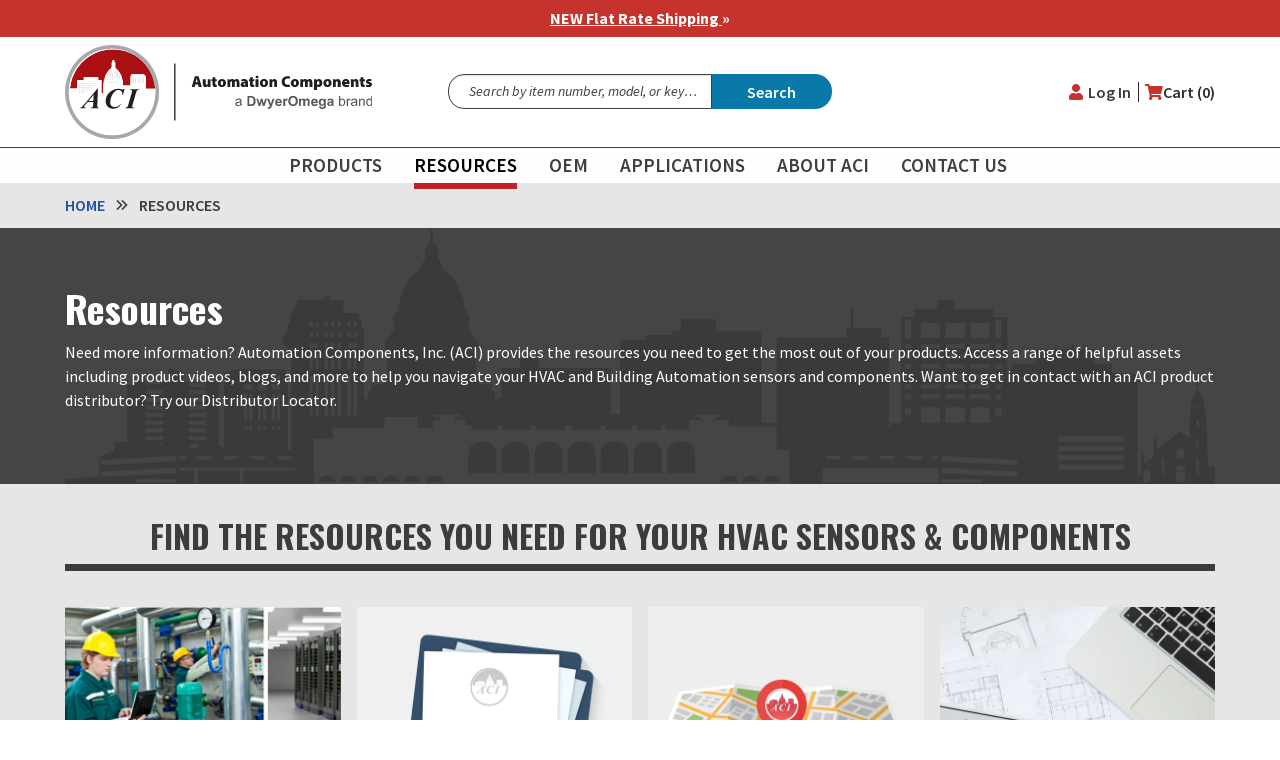

--- FILE ---
content_type: text/html; charset=UTF-8
request_url: https://www.workaci.com/resources
body_size: 15747
content:


<!DOCTYPE html>
<html lang="en" dir="ltr" prefix="og: https://ogp.me/ns#">
<head>
  <title>Resources | Automation Components, Inc.</title>
  <meta charset="utf-8" />
<noscript><style>form.antibot * :not(.antibot-message) { display: none !important; }</style>
</noscript><meta name="description" content="Learn more about Automation Components, Inc products on our resources page." />
<link rel="canonical" href="https://www.workaci.com/resources" />
<meta name="Generator" content="Drupal 10 (https://www.drupal.org); Commerce 3" />
<meta name="MobileOptimized" content="width" />
<meta name="HandheldFriendly" content="true" />
<meta name="viewport" content="width=device-width, initial-scale=1.0" />
<link rel="preconnect" href="//fonts.gstatic.com" crossorigin="anonymous" />
<link rel="icon" href="/themes/custom/macromatic/images/favicon1.png" type="image/png" />
<link rel="alternate" hreflang="en" href="https://www.workaci.com/resources" />

  <link rel="stylesheet" media="all" href="/sites/default/files/css/css_KgvqGuZIt3kNl9jU86xxhvmk7aqIGxgfDPWGhtmNse8.css?delta=0&amp;language=en&amp;theme=macromatic&amp;include=[base64]" />
<link rel="stylesheet" media="all" href="/sites/default/files/css/css_Ep1xzBPmzRa1gYxwxK098Mnfs0bkjwIo9FFMyK8bKUE.css?delta=1&amp;language=en&amp;theme=macromatic&amp;include=[base64]" />
<link rel="stylesheet" media="all" href="//fonts.googleapis.com/css2?family=Oswald:wght@400;700&amp;display=swap" />
<link rel="stylesheet" media="print" href="/sites/default/files/css/css_TWUdtvy8n5Wd1n3d36RbqcuCkusQ6gB2GoHs6Vowxwk.css?delta=3&amp;language=en&amp;theme=macromatic&amp;include=[base64]" />

  <script type="application/json" data-drupal-selector="drupal-settings-json">{"path":{"baseUrl":"\/","pathPrefix":"","currentPath":"node\/273","currentPathIsAdmin":false,"isFront":false,"currentLanguage":"en"},"pluralDelimiter":"\u0003","suppressDeprecationErrors":true,"gtag":{"tagId":"","consentMode":false,"otherIds":[],"events":[],"additionalConfigInfo":[]},"ajaxPageState":{"libraries":"[base64]","theme":"macromatic","theme_token":null},"ajaxTrustedUrl":{"\/search":true},"gtm":{"tagId":null,"settings":{"data_layer":"dataLayer","include_environment":false},"tagIds":["GTM-MCMV3P3"]},"webform":{"dialog":{"options":{"narrow":{"title":"Narrow","width":600},"normal":{"title":"Normal","width":800},"wide":{"title":"Wide","width":1000}},"entity_type":"node","entity_id":"273"}},"user":{"uid":0,"permissionsHash":"0803bfa6a9c39544ec9ab1ae4f4cb25d528084850412e72302d9a4051d2dda7e"}}</script>
<script src="/sites/default/files/js/js_L5OX1RVxfe6eVnRS28aP8ppa6Hf-_XlyomYoHcXM3vo.js?scope=header&amp;delta=0&amp;language=en&amp;theme=macromatic&amp;include=eJyNjEEOAjEMAz9Utk-q0hBCIWlQmgr4PYu0hwUuXGx5bBlNlRypIHjkt5QqhtfEZixUAjjzKt95gQs8PqEmBXRTiIaZxSrInkiL5z4rtH5Q6jMNAsdzGZOZRjTrI_-i_1YFrcd6TF62svXbjHSnejLXvPlybCDGL__iY9U"></script>
<script src="/modules/contrib/google_tag/js/gtag.js?t8rnjv"></script>
<script src="/modules/contrib/google_tag/js/gtm.js?t8rnjv"></script>

</head>
<body class="path-node page-node-type-page">
  <div class="off-canvas-wrapper">
    <div class="off-canvas position-right" id="offCanvas" data-off-canvas>
      <button class="close-button" aria-label="Close menu" type="button" data-close>
        <span aria-hidden="true">&times;</span>
      </button>
      
  <div  class="Region Region--off_canvas">
    
<div  data-filter="views-exposed-form-search-page-search-results" data-drupal-selector="views-exposed-form-search-page-search-results" id="block-off-canvas-search-form" data-drupal-settingstray="editable" class="Offcanvas-searchForm cell auto views-exposed-form search-suggestions-container-form settings-tray-editable">
  
  
      




<form  action="/search" method="get" id="views-exposed-form-search-page-search-results" accept-charset="UTF-8" class="SearchForm">
  <div  class="SearchForm-container">
          <div  class="SearchForm-inputWrapper">
        


<div class="search-suggestions-container-background">
  
</div>
<div class="search-suggestions-container search-suggestions-container--type--form search-suggestions-container--plugin--search_input_modal search-suggestions-container--id--product_suggestions_container search-suggestions-container--search-input search-suggestions-container--search-input-modal">
  <img class="search-suggestions-container-close-icon" alt="Close suggestions" src="/modules/contrib/search_suggestions/images/close-icon.svg" />
<div class="search-suggestions-container-inner">
  <h5 class="search-suggestions-container__heading" data-heading-template="Product suggestions">Product suggestions</h5>
<div class="search-suggester-results search-suggester-results--product_suggestions" data-search-suggester="product_suggestions">
  <div class="search-suggester-results-inner">
  <h5 class="search-suggester-results__heading">Recommended products</h5>
<div class="search-suggester-results__ajax-container">
  
</div>

</div>

</div>

</div>

</div>







<div  class="FormItem FormItem--keys FormItem--noLabel js-form-item js-form-item-keys js-form-type-textfield">
  
  
  
  



<input  placeholder="Search by item number, model, or keywords" data-drupal-selector="edit-keys" type="text" id="edit-keys" name="keys" value="" size="30" maxlength="128" class="Input search-suggester-input search-suggester-input--product_suggestions form-text"
  />


  
  
  
  </div>
<div data-drupal-selector="edit-actions" class="form-actions js-form-wrapper FormWrapper" id="edit-actions">
  






  
<button  data-suggestion="views_exposed_form" data-drupal-selector="edit-submit-search" type="submit" id="edit-submit-search" value="Search" class="Button has-arrow button js-form-submit form-submit"
  >
      
        Search
    </button>

</div>


      </div>
      </div>
</form>

  </div>



<nav role="navigation" aria-labelledby="block-mainnavigation-offcanvas-heading"  id="block-mainnavigation-offcanvas" data-drupal-settingstray="editable" class="MainMenu MainMenu--offcanvas menu--main settings-tray-editable">
  
  



<h2
   class="Heading h2 visually-hidden"
      id="block-mainnavigation-offcanvas-heading"  >
      Off-canvas menu
    </h2>  

      




  
          
              
    
    
    





<ul  data-region="off_canvas" class="MainMenu--offcanvas menu vertical accordion-menu"
      data-accordion-menu      data-submenu-toggle="true"  >
                    

<li  class="MainMenu--offcanvas-item MainMenu--offcanvas-item--top-level MainMenu--offcanvas-item--with-sub">
          <a href="/products" class="MainMenu--offcanvas-link MainMenu--offcanvas-link--top-level MainMenu--offcanvas-link--with-sub" data-drupal-link-system-path="node/272">Products</a>
  
      <span class="expand-sub"></span>
          
          
              
    
              
    





<ul  class="MainMenu--offcanvas MainMenu--offcanvas--sub MainMenu--offcanvas--sub-1 menu vertical accordion-menu"
      data-accordion-menu      data-submenu-toggle="true"  >
                    

<li  class="MainMenu--offcanvas-item MainMenu--offcanvas-item--sub MainMenu--offcanvas-item--sub-1">
          <a href="/products/temperature" class="MainMenu--offcanvas-link MainMenu--offcanvas-link--sub MainMenu--offcanvas-link--sub-1" data-drupal-link-system-path="node/262">Temperature</a>
  
  </li>
              

<li  class="MainMenu--offcanvas-item MainMenu--offcanvas-item--sub MainMenu--offcanvas-item--sub-1">
          <a href="/products/humidity" class="MainMenu--offcanvas-link MainMenu--offcanvas-link--sub MainMenu--offcanvas-link--sub-1" data-drupal-link-system-path="node/263">Humidity</a>
  
  </li>
              

<li  class="MainMenu--offcanvas-item MainMenu--offcanvas-item--sub MainMenu--offcanvas-item--sub-1">
          <a href="/products/pressure" class="MainMenu--offcanvas-link MainMenu--offcanvas-link--sub MainMenu--offcanvas-link--sub-1" data-drupal-link-system-path="node/264">Pressure</a>
  
  </li>
              

<li  class="MainMenu--offcanvas-item MainMenu--offcanvas-item--sub MainMenu--offcanvas-item--sub-1">
          <a href="/products/current" class="MainMenu--offcanvas-link MainMenu--offcanvas-link--sub MainMenu--offcanvas-link--sub-1" data-drupal-link-system-path="node/265">Current</a>
  
  </li>
              

<li  class="MainMenu--offcanvas-item MainMenu--offcanvas-item--sub MainMenu--offcanvas-item--sub-1">
          <a href="/products/gas" class="MainMenu--offcanvas-link MainMenu--offcanvas-link--sub MainMenu--offcanvas-link--sub-1" data-drupal-link-system-path="node/266">Gas</a>
  
  </li>
              

<li  class="MainMenu--offcanvas-item MainMenu--offcanvas-item--sub MainMenu--offcanvas-item--sub-1">
          <a href="/products/interface" class="MainMenu--offcanvas-link MainMenu--offcanvas-link--sub MainMenu--offcanvas-link--sub-1" data-drupal-link-system-path="node/267">Interface</a>
  
  </li>
              

<li  class="MainMenu--offcanvas-item MainMenu--offcanvas-item--sub MainMenu--offcanvas-item--sub-1">
          <a href="/products/wireless" class="MainMenu--offcanvas-link MainMenu--offcanvas-link--sub MainMenu--offcanvas-link--sub-1" data-drupal-link-system-path="node/268">Wireless</a>
  
  </li>
              

<li  class="MainMenu--offcanvas-item MainMenu--offcanvas-item--sub MainMenu--offcanvas-item--sub-1">
          <a href="/products/bacnet-modbus" class="MainMenu--offcanvas-link MainMenu--offcanvas-link--sub MainMenu--offcanvas-link--sub-1" data-drupal-link-system-path="node/269">BACnet / Modbus</a>
  
  </li>
              

<li  class="MainMenu--offcanvas-item MainMenu--offcanvas-item--sub MainMenu--offcanvas-item--sub-1">
          <a href="/products/power-meters" class="MainMenu--offcanvas-link MainMenu--offcanvas-link--sub MainMenu--offcanvas-link--sub-1" title="Power Meters" data-drupal-link-system-path="node/425">Power Meters</a>
  
  </li>
              

<li  class="MainMenu--offcanvas-item MainMenu--offcanvas-item--sub MainMenu--offcanvas-item--sub-1">
          <a href="/products/air-quality" class="MainMenu--offcanvas-link MainMenu--offcanvas-link--sub MainMenu--offcanvas-link--sub-1" data-drupal-link-system-path="node/270">Air Quality</a>
  
  </li>
              

<li  class="MainMenu--offcanvas-item MainMenu--offcanvas-item--sub MainMenu--offcanvas-item--sub-1">
          <a href="/products/other" class="MainMenu--offcanvas-link MainMenu--offcanvas-link--sub MainMenu--offcanvas-link--sub-1" title="Other Products" data-drupal-link-system-path="node/271">Other Products</a>
  
  </li>
            </ul>
  
  </li>
              

<li  class="MainMenu--offcanvas-item MainMenu--offcanvas-item--active MainMenu--offcanvas-item--top-level MainMenu--offcanvas-item--with-sub">
          <a href="/resources" class="MainMenu--offcanvas-link MainMenu--offcanvas-link--active MainMenu--offcanvas-link--top-level MainMenu--offcanvas-link--with-sub is-active" data-drupal-link-system-path="node/273" aria-current="page">Resources</a>
  
      <span class="expand-sub"></span>
          
          
              
    
              
    





<ul  class="MainMenu--offcanvas MainMenu--offcanvas--sub MainMenu--offcanvas--sub-1 menu vertical accordion-menu"
      data-accordion-menu      data-submenu-toggle="true"  >
                    

<li  class="MainMenu--offcanvas-item MainMenu--offcanvas-item--sub MainMenu--offcanvas-item--sub-1">
          <a href="/resources/blog" class="MainMenu--offcanvas-link MainMenu--offcanvas-link--sub MainMenu--offcanvas-link--sub-1" data-drupal-link-system-path="node/385">Blog</a>
  
  </li>
              

<li  class="MainMenu--offcanvas-item MainMenu--offcanvas-item--sub MainMenu--offcanvas-item--sub-1">
          <a href="/resources/compliance-certifications" class="MainMenu--offcanvas-link MainMenu--offcanvas-link--sub MainMenu--offcanvas-link--sub-1" data-drupal-link-system-path="node/389">Compliance &amp; Certifications</a>
  
  </li>
              

<li  class="MainMenu--offcanvas-item MainMenu--offcanvas-item--sub MainMenu--offcanvas-item--sub-1">
          <a href="/resources/distributor-locator" class="MainMenu--offcanvas-link MainMenu--offcanvas-link--sub MainMenu--offcanvas-link--sub-1" data-drupal-link-system-path="node/384">Distributor Locator</a>
  
  </li>
              

<li  class="MainMenu--offcanvas-item MainMenu--offcanvas-item--sub MainMenu--offcanvas-item--sub-1">
          <a href="/resources/resource-library" class="MainMenu--offcanvas-link MainMenu--offcanvas-link--sub MainMenu--offcanvas-link--sub-1" data-drupal-link-system-path="node/382">Resource Library</a>
  
  </li>
              

<li  class="MainMenu--offcanvas-item MainMenu--offcanvas-item--sub MainMenu--offcanvas-item--sub-1 MainMenu--offcanvas-item--with-sub">
          <a href="/resources/technical-tools" class="MainMenu--offcanvas-link MainMenu--offcanvas-link--sub MainMenu--offcanvas-link--sub-1 MainMenu--offcanvas-link--with-sub" data-drupal-link-system-path="node/394">Technical Tools</a>
  
      <span class="expand-sub"></span>
          
          
    
    
              
    





<ul  class="MainMenu--offcanvas MainMenu--offcanvas--sub MainMenu--offcanvas--sub-2 menu vertical accordion-menu"
      data-accordion-menu      data-submenu-toggle="true"  >
                    

<li  class="MainMenu--offcanvas-item MainMenu--offcanvas-item--sub MainMenu--offcanvas-item--sub-2">
          <a href="/resources/calculators/span-output" class="MainMenu--offcanvas-link MainMenu--offcanvas-link--sub MainMenu--offcanvas-link--sub-2" data-drupal-link-system-path="node/397">Span To Output</a>
  
  </li>
              

<li  class="MainMenu--offcanvas-item MainMenu--offcanvas-item--sub MainMenu--offcanvas-item--sub-2">
          <a href="/resources/calculators/thermistor-curves" class="MainMenu--offcanvas-link MainMenu--offcanvas-link--sub MainMenu--offcanvas-link--sub-2" data-drupal-link-system-path="node/398">Thermistor Curves</a>
  
  </li>
              

<li  class="MainMenu--offcanvas-item MainMenu--offcanvas-item--sub MainMenu--offcanvas-item--sub-2">
          <a href="/resources/calculators/gas-area-and-positioning" class="MainMenu--offcanvas-link MainMenu--offcanvas-link--sub MainMenu--offcanvas-link--sub-2" data-drupal-link-system-path="node/399">Gas Area and Positioning</a>
  
  </li>
              

<li  class="MainMenu--offcanvas-item MainMenu--offcanvas-item--sub MainMenu--offcanvas-item--sub-2">
          <a href="/resources/calculators/platinum-rtd-temperature-curves" class="MainMenu--offcanvas-link MainMenu--offcanvas-link--sub MainMenu--offcanvas-link--sub-2" data-drupal-link-system-path="node/400">Platinum RTD Temperature Curves</a>
  
  </li>
            </ul>
  
  </li>
              

<li  class="MainMenu--offcanvas-item MainMenu--offcanvas-item--sub MainMenu--offcanvas-item--sub-1">
          <a href="/resources/video-gallery" class="MainMenu--offcanvas-link MainMenu--offcanvas-link--sub MainMenu--offcanvas-link--sub-1" data-drupal-link-system-path="node/383">Video Gallery</a>
  
  </li>
              

<li  class="MainMenu--offcanvas-item MainMenu--offcanvas-item--sub MainMenu--offcanvas-item--sub-1">
          <a href="/flat-rate-shipping-charges" class="MainMenu--offcanvas-link MainMenu--offcanvas-link--sub MainMenu--offcanvas-link--sub-1">Shipping Charges</a>
  
  </li>
            </ul>
  
  </li>
              

<li  class="MainMenu--offcanvas-item MainMenu--offcanvas-item--top-level">
          <a href="/oems" class="MainMenu--offcanvas-link MainMenu--offcanvas-link--top-level" data-drupal-link-system-path="node/275">OEM</a>
  
  </li>
              

<li  class="MainMenu--offcanvas-item MainMenu--offcanvas-item--top-level MainMenu--offcanvas-item--with-sub">
          <a href="/applications" class="MainMenu--offcanvas-link MainMenu--offcanvas-link--top-level MainMenu--offcanvas-link--with-sub" data-drupal-link-system-path="node/274">Applications</a>
  
      <span class="expand-sub"></span>
          
          
              
    
              
    





<ul  class="MainMenu--offcanvas MainMenu--offcanvas--sub MainMenu--offcanvas--sub-1 menu vertical accordion-menu"
      data-accordion-menu      data-submenu-toggle="true"  >
                    

<li  class="MainMenu--offcanvas-item MainMenu--offcanvas-item--sub MainMenu--offcanvas-item--sub-1">
          <a href="/applications/air-handling-unit" class="MainMenu--offcanvas-link MainMenu--offcanvas-link--sub MainMenu--offcanvas-link--sub-1" data-drupal-link-system-path="node/284">Air Handling Unit</a>
  
  </li>
              

<li  class="MainMenu--offcanvas-item MainMenu--offcanvas-item--sub MainMenu--offcanvas-item--sub-1">
          <a href="/applications/chiller-application-guide" title="Chiller Systems" class="MainMenu--offcanvas-link MainMenu--offcanvas-link--sub MainMenu--offcanvas-link--sub-1" data-drupal-link-system-path="node/450">Chiller Systems</a>
  
  </li>
              

<li  class="MainMenu--offcanvas-item MainMenu--offcanvas-item--sub MainMenu--offcanvas-item--sub-1">
          <a href="/applications/indoor-air-quality" class="MainMenu--offcanvas-link MainMenu--offcanvas-link--sub MainMenu--offcanvas-link--sub-1" data-drupal-link-system-path="node/289">Indoor Air Quality</a>
  
  </li>
              

<li  class="MainMenu--offcanvas-item MainMenu--offcanvas-item--sub MainMenu--offcanvas-item--sub-1">
          <a href="/applications/data-center" class="MainMenu--offcanvas-link MainMenu--offcanvas-link--sub MainMenu--offcanvas-link--sub-1" data-drupal-link-system-path="node/285">Data Center</a>
  
  </li>
              

<li  class="MainMenu--offcanvas-item MainMenu--offcanvas-item--sub MainMenu--offcanvas-item--sub-1">
          <a href="/applications/refrigeration-systems" class="MainMenu--offcanvas-link MainMenu--offcanvas-link--sub MainMenu--offcanvas-link--sub-1" data-drupal-link-system-path="node/286">Refrigeration Systems</a>
  
  </li>
            </ul>
  
  </li>
              

<li  class="MainMenu--offcanvas-item MainMenu--offcanvas-item--top-level MainMenu--offcanvas-item--with-sub">
          <a href="/about-aci" class="MainMenu--offcanvas-link MainMenu--offcanvas-link--top-level MainMenu--offcanvas-link--with-sub" data-drupal-link-system-path="node/276">About ACI</a>
  
      <span class="expand-sub"></span>
          
          
              
    
              
    





<ul  class="MainMenu--offcanvas MainMenu--offcanvas--sub MainMenu--offcanvas--sub-1 menu vertical accordion-menu"
      data-accordion-menu      data-submenu-toggle="true"  >
                    

<li  class="MainMenu--offcanvas-item MainMenu--offcanvas-item--sub MainMenu--offcanvas-item--sub-1">
          <a href="/about-aci/careers" class="MainMenu--offcanvas-link MainMenu--offcanvas-link--sub MainMenu--offcanvas-link--sub-1" data-drupal-link-system-path="node/387">Careers</a>
  
  </li>
              

<li  class="MainMenu--offcanvas-item MainMenu--offcanvas-item--sub MainMenu--offcanvas-item--sub-1">
          <a href="/about-aci/news" class="MainMenu--offcanvas-link MainMenu--offcanvas-link--sub MainMenu--offcanvas-link--sub-1" data-drupal-link-system-path="node/386">News</a>
  
  </li>
            </ul>
  
  </li>
              

<li  class="MainMenu--offcanvas-item MainMenu--offcanvas-item--top-level MainMenu--offcanvas-item--with-sub">
          <a href="/contact-us" class="MainMenu--offcanvas-link MainMenu--offcanvas-link--top-level MainMenu--offcanvas-link--with-sub" data-drupal-link-system-path="node/277">Contact Us</a>
  
      <span class="expand-sub"></span>
          
          
              
    
              
    





<ul  class="MainMenu--offcanvas MainMenu--offcanvas--sub MainMenu--offcanvas--sub-1 menu vertical accordion-menu"
      data-accordion-menu      data-submenu-toggle="true"  >
                    

<li  class="MainMenu--offcanvas-item MainMenu--offcanvas-item--sub MainMenu--offcanvas-item--sub-1">
          <a href="/contact-us/our-people" class="MainMenu--offcanvas-link MainMenu--offcanvas-link--sub MainMenu--offcanvas-link--sub-1" data-drupal-link-system-path="node/388">Our People</a>
  
  </li>
            </ul>
  
  </li>
            </ul>
  

  </nav>

  </div>

    </div>
    <div class="off-canvas-content" data-off-canvas-content>
            <a href="#main-content" class="visually-hidden focusable skip-link">Skip to main content</a>
      <noscript><iframe src="https://www.googletagmanager.com/ns.html?id=GTM-MCMV3P3"
                  height="0" width="0" style="display:none;visibility:hidden"></iframe></noscript>

        <div class="dialog-off-canvas-main-canvas" data-off-canvas-main-canvas>
    
<div  class="LayoutContainer">
    


<div  class="content--announcement">
    
<div  id="block-announcement" data-drupal-settingstray="editable" class="block settings-tray-editable">
  
    
      

            <div class="text-long">
        <a href="/flat-rate-shipping-charges"><strong>NEW Flat Rate Shipping</strong> </a><strong>»</strong>
      </div>
      
  </div>

</div>

    


<header  class="Header" role="banner">
    <div  class="Header-main">
    <div  class="Header-inner grid-container" id="top-bar-menu">
      <div  class="grid-x align-middle">

        <div  class="Header-logo cell auto large-4">
            <div  id="block-macromatic-branding" class="settings-tray-editable block--system-branding-block" data-drupal-settingstray="editable">
  
  
            


  <a href="/">
  
<img  id="block-macromatic-branding" data-drupal-settingstray="editable" class="logo settings-tray-editable block--system-branding-block"
  loading="lazy"src="/themes/custom/macromatic/images/logo.svg"    alt="Automation Components, Inc."
  />
  </a>
      </div>

        </div>
        <div  class="Header-center cell shrink large-4 justify-center">
          <div id="Header-search"  class="Header-search" data-toggler=".search-open">
              
<div  data-filter="views-exposed-form-search-page-search-results" data-drupal-selector="views-exposed-form-search-page-search-results" id="block-search-form" data-drupal-settingstray="editable" class="Header-searchForm cell auto views-exposed-form search-suggestions-container-form settings-tray-editable">
  
  
      




<form  action="/search" method="get" id="views-exposed-form-search-page-search-results" accept-charset="UTF-8" class="SearchForm">
  <div  class="SearchForm-container">
          <div  class="SearchForm-inputWrapper">
        


<div class="search-suggestions-container-background">
  
</div>
<div class="search-suggestions-container search-suggestions-container--type--form search-suggestions-container--plugin--search_input_modal search-suggestions-container--id--product_suggestions_container search-suggestions-container--search-input search-suggestions-container--search-input-modal">
  <img class="search-suggestions-container-close-icon" alt="Close suggestions" src="/modules/contrib/search_suggestions/images/close-icon.svg" />
<div class="search-suggestions-container-inner">
  <h5 class="search-suggestions-container__heading" data-heading-template="Product suggestions">Product suggestions</h5>
<div class="search-suggester-results search-suggester-results--product_suggestions" data-search-suggester="product_suggestions">
  <div class="search-suggester-results-inner">
  <h5 class="search-suggester-results__heading">Recommended products</h5>
<div class="search-suggester-results__ajax-container">
  
</div>

</div>

</div>

</div>

</div>







<div  class="FormItem FormItem--keys FormItem--noLabel js-form-item js-form-item-keys js-form-type-textfield">
  
  
  
  



<input  placeholder="Search by item number, model, or keywords" data-drupal-selector="edit-keys" type="text" id="edit-keys--2" name="keys" value="" size="30" maxlength="128" class="Input search-suggester-input search-suggester-input--product_suggestions form-text"
  />


  
  
  
  </div>
<div data-drupal-selector="edit-actions" class="form-actions js-form-wrapper FormWrapper" id="edit-actions--2">
  






  
<button  data-suggestion="views_exposed_form" data-drupal-selector="edit-submit-search-2" type="submit" id="edit-submit-search--2" value="Search" class="Button has-arrow button js-form-submit form-submit"
  >
      
        Search
    </button>

</div>


      </div>
      </div>
</form>

  </div>

          </div>
        </div>
        <div  class="Header-right cell shrink medium-auto large-4 align-right">
          <div  class="Header-quicklinks">
            <div  class="Header-search-Trigger hide-for-large">
              <a data-toggle="Header-search" class="off-canvas-button">
                <span class="fas fa-search" aria-hidden="true"></span>
              </a>
            </div>
                <nav role="navigation" aria-labelledby="block-macromatic-account-menu-menu" id="block-macromatic-account-menu" class="settings-tray-editable block block-menu navigation menu--account" data-drupal-settingstray="editable">
            
  <h2 class="visually-hidden" id="block-macromatic-account-menu-menu">User account menu</h2>
  

        






  
          
              
              
    
    





<ul  class="InlineMenu"
  >
                    

<li  class="InlineMenu-item InlineMenu-item--top-level">
          <a href="/user/login" class="InlineMenu-link InlineMenu-link--top-level" data-drupal-link-system-path="user/login">Log in</a>
  
  </li>
            </ul>
  

  </nav>

    
<div  id="block-currentcart" data-drupal-settingstray="editable" class="block settings-tray-editable">
  
    
      <div class="cart--cart-block">
  <div class="cart-block--summary">
    <a class="cart-block--link__expand" href="/cart">
      <span class="cart-block--summary__icon">
        <span class="fas fa-shopping-cart" aria-hidden="true"></span>
      </span>
      <span class="cart-block--summary__count">Cart (0)</span>
    </a>
  </div>
  </div>

  </div>

          </div>
        </div>
        <div  class="Header-hamburger cell shrink hide-for-large">
          <a data-toggle="offCanvas" class="off-canvas-button">
            <span class="fas fa-bars" aria-hidden="true"></span>
          </a>
        </div>

      </div>
    </div>
  </div>
  <div  class="Header-bottom">
    <div  class="Header-menu show-for-large">
        

<nav role="navigation" aria-labelledby="block-macromatic-main-menu-heading"  id="block-macromatic-main-menu" data-drupal-settingstray="editable" class="MainMenu show-for-large menu--main settings-tray-editable">
  
  



<h2
   class="Heading h2 visually-hidden"
      id="block-macromatic-main-menu-heading"  >
      Main navigation
    </h2>  

      






  
          
              
    
    
    
  




<ul  data-region="header" class="MainMenu menu dropdown"
      data-dropdown-menu  >
                    

<li  class="MainMenu-item MainMenu-item--top-level MainMenu-item--with-sub">
          <a href="/products" class="MainMenu-link MainMenu-link--top-level MainMenu-link--with-sub" data-drupal-link-system-path="node/272">Products</a>
  
      <div class="MainMenu--submenu-container">
      <div class="MainMenu--submenu-container-inner">
        <div class="MainMenu--submenu-container-left">
          <span class="expand-sub"></span>
                      
          
              
    
              
    
  




<ul  class="MainMenu MainMenu--sub MainMenu--sub-1 menu dropdown"
      data-dropdown-menu  >
                    

<li  class="MainMenu-item MainMenu-item--sub MainMenu-item--sub-1">
          <a href="/products/temperature" class="MainMenu-link MainMenu-link--sub MainMenu-link--sub-1" data-drupal-link-system-path="node/262">Temperature</a>
  
  </li>
              

<li  class="MainMenu-item MainMenu-item--sub MainMenu-item--sub-1">
          <a href="/products/humidity" class="MainMenu-link MainMenu-link--sub MainMenu-link--sub-1" data-drupal-link-system-path="node/263">Humidity</a>
  
  </li>
              

<li  class="MainMenu-item MainMenu-item--sub MainMenu-item--sub-1">
          <a href="/products/pressure" class="MainMenu-link MainMenu-link--sub MainMenu-link--sub-1" data-drupal-link-system-path="node/264">Pressure</a>
  
  </li>
              

<li  class="MainMenu-item MainMenu-item--sub MainMenu-item--sub-1">
          <a href="/products/current" class="MainMenu-link MainMenu-link--sub MainMenu-link--sub-1" data-drupal-link-system-path="node/265">Current</a>
  
  </li>
              

<li  class="MainMenu-item MainMenu-item--sub MainMenu-item--sub-1">
          <a href="/products/gas" class="MainMenu-link MainMenu-link--sub MainMenu-link--sub-1" data-drupal-link-system-path="node/266">Gas</a>
  
  </li>
              

<li  class="MainMenu-item MainMenu-item--sub MainMenu-item--sub-1">
          <a href="/products/interface" class="MainMenu-link MainMenu-link--sub MainMenu-link--sub-1" data-drupal-link-system-path="node/267">Interface</a>
  
  </li>
              

<li  class="MainMenu-item MainMenu-item--sub MainMenu-item--sub-1">
          <a href="/products/wireless" class="MainMenu-link MainMenu-link--sub MainMenu-link--sub-1" data-drupal-link-system-path="node/268">Wireless</a>
  
  </li>
              

<li  class="MainMenu-item MainMenu-item--sub MainMenu-item--sub-1">
          <a href="/products/bacnet-modbus" class="MainMenu-link MainMenu-link--sub MainMenu-link--sub-1" data-drupal-link-system-path="node/269">BACnet / Modbus</a>
  
  </li>
              

<li  class="MainMenu-item MainMenu-item--sub MainMenu-item--sub-1">
          <a href="/products/power-meters" class="MainMenu-link MainMenu-link--sub MainMenu-link--sub-1" title="Power Meters" data-drupal-link-system-path="node/425">Power Meters</a>
  
  </li>
              

<li  class="MainMenu-item MainMenu-item--sub MainMenu-item--sub-1">
          <a href="/products/air-quality" class="MainMenu-link MainMenu-link--sub MainMenu-link--sub-1" data-drupal-link-system-path="node/270">Air Quality</a>
  
  </li>
              

<li  class="MainMenu-item MainMenu-item--sub MainMenu-item--sub-1">
          <a href="/products/other" class="MainMenu-link MainMenu-link--sub MainMenu-link--sub-1" title="Other Products" data-drupal-link-system-path="node/271">Other Products</a>
  
  </li>
            </ul>
  
        </div>
        <div class="MainMenu--submenu-container-right">
                      <div class="MainMenu--menu-item-content">
              <div class="MainMenu--menu-item-content-left">
                <h2>Temperature</h2>
                

            <div class="text-long">
        <p>Accurate temperature measurement is the foundation of any building control system. ACI has temperature sensors to fit every application and meet the most demanding specifications. Our temperature sensors are double-encapsulated to ensure durability. ACI has the manufacturing flexibility to produce unique solutions for all volume needs.</p>
      </div>
      
                <div class="MainMenu-menu-item-button">
                  
  


<a  class="ButtonLink button"
        href="/products/temperature">
          View All
      </a>
                </div>
              </div>
              <div class="MainMenu--menu-item-content-right">
                <img loading="lazy" src="/sites/default/files/styles/large/public/media/image/2022/11/megamenutemp_0.png?itok=CLCttpaW" width="480" height="325" alt="ACI Temperature Sensors" class="image-style-large" />
              </div>
            </div>
                      <div class="MainMenu--menu-item-content">
              <div class="MainMenu--menu-item-content-left">
                <h2>Humidity</h2>
                

            <div class="text-long">
        <p>ACI humidity sensors are durable, accurate, reliable, and backed by a five-year warranty on the entire device. They can be field calibrated to reduce operating costs and paired with a temperature sensor to reduce installation costs.</p>
      </div>
      
                <div class="MainMenu-menu-item-button">
                  
  


<a  class="ButtonLink button"
        href="/products/humidity">
          View All
      </a>
                </div>
              </div>
              <div class="MainMenu--menu-item-content-right">
                <img loading="lazy" src="/sites/default/files/styles/large/public/media/image/2022/11/megamenuhumidityCarousel.png?itok=CQl9dmqK" width="480" height="325" alt="ACI humidity sensors" class="image-style-large" />
              </div>
            </div>
                      <div class="MainMenu--menu-item-content">
              <div class="MainMenu--menu-item-content-left">
                <h2>Pressure</h2>
                

            <div class="text-long">
        <p>ACI’s wet and dry media pressure sensors ensure your building operates at the highest level of efficiency. Multiple models have user-configurable options to maximize application flexibility.</p>
      </div>
      
                <div class="MainMenu-menu-item-button">
                  
  


<a  class="ButtonLink button"
        href="/products/pressure">
          View All
      </a>
                </div>
              </div>
              <div class="MainMenu--menu-item-content-right">
                <img loading="lazy" src="/sites/default/files/styles/large/public/media/image/menu--products-pressure.jpg?itok=fo1y9CJN" width="480" height="331" alt="Pressure Products" class="image-style-large" />
              </div>
            </div>
                      <div class="MainMenu--menu-item-content">
              <div class="MainMenu--menu-item-content-left">
                <h2>Current</h2>
                

            <div class="text-long">
        <p>ACI’s current sensor line includes sensors, switches, relays, and power meters. We have the technical knowledge to solve the most challenging applications and to ensure your installation is on time and on budget.</p>
      </div>
      
                <div class="MainMenu-menu-item-button">
                  
  


<a  class="ButtonLink button"
        href="/products/current">
          View All
      </a>
                </div>
              </div>
              <div class="MainMenu--menu-item-content-right">
                <img loading="lazy" src="/sites/default/files/styles/large/public/media/image/2022/11/megamenucurrent_0.png?itok=sdnpMH4-" width="480" height="325" alt="ACI current Sensors" class="image-style-large" />
              </div>
            </div>
                      <div class="MainMenu--menu-item-content">
              <div class="MainMenu--menu-item-content-left">
                <h2>Gas</h2>
                

            <div class="text-long">
        <p><span><span>For toxic and combustible gas, as well as refrigerant leak detection, ACI’s line of gas sensors will solve the most challenging applications with the fewest devices and lowest total installed cost</span></span></p>
      </div>
      
                <div class="MainMenu-menu-item-button">
                  
  


<a  class="ButtonLink button"
        href="/products/gas">
          View All
      </a>
                </div>
              </div>
              <div class="MainMenu--menu-item-content-right">
                <img loading="lazy" src="/sites/default/files/styles/large/public/media/image/2022/11/megamenuGas.png?itok=ptIVcZI5" width="480" height="325" alt="ACI Gas Sensors" class="image-style-large" />
              </div>
            </div>
                      <div class="MainMenu--menu-item-content">
              <div class="MainMenu--menu-item-content-left">
                <h2>Interface</h2>
                

            <div class="text-long">
        <p>Interface devices convert one type of control signal to another saving time and money by extending the life of existing field devices.&nbsp;</p>
      </div>
      
                <div class="MainMenu-menu-item-button">
                  
  


<a  class="ButtonLink button"
        href="/products/interface">
          View All
      </a>
                </div>
              </div>
              <div class="MainMenu--menu-item-content-right">
                <img loading="lazy" src="/sites/default/files/styles/large/public/media/image/menu--products-interface.jpg?itok=tRdobazd" width="480" height="331" alt="Interface Products" class="image-style-large" />
              </div>
            </div>
                      <div class="MainMenu--menu-item-content">
              <div class="MainMenu--menu-item-content-left">
                <h2>Wireless</h2>
                

            <div class="text-long">
        <p>ACI’s wireless system is based on MESHNET 900TM MHz spread spectrum technology. This system integrates seamlessly with any building automation system and is suitable for a wide variety of applications. Please contact us and we can help design your system.</p>
      </div>
      
                <div class="MainMenu-menu-item-button">
                  
  


<a  class="ButtonLink button"
        href="/products/wireless">
          View All
      </a>
                </div>
              </div>
              <div class="MainMenu--menu-item-content-right">
                <img loading="lazy" src="/sites/default/files/styles/large/public/media/image/2022/11/megamenuwireless.png?itok=Fv5oOGh4" width="480" height="325" alt="ACI Wireless Sensors" class="image-style-large" />
              </div>
            </div>
                      <div class="MainMenu--menu-item-content">
              <div class="MainMenu--menu-item-content-left">
                <h2>BACnet / Modbus</h2>
                

            <div class="text-long">
        <p>BACnet™ MS/TP and Modbus RTU communicating sensors provide an easy-to-install and cost-effective means to measure temperature and humidity anywhere on your network. They are especially effective when controller inputs are limited or for monitoring-only applications. All BACnet™ sensors are BTL Certified.</p>
      </div>
      
                <div class="MainMenu-menu-item-button">
                  
  


<a  class="ButtonLink button"
        href="/products/bacnet-modbus">
          View All
      </a>
                </div>
              </div>
              <div class="MainMenu--menu-item-content-right">
                <img loading="lazy" src="/sites/default/files/styles/large/public/media/image/2022/11/megamenuBacnet-Modbus.png?itok=rI3WENu_" width="480" height="325" alt="BacNET Modbus devices" class="image-style-large" />
              </div>
            </div>
                      <div class="MainMenu--menu-item-content">
              <div class="MainMenu--menu-item-content-left">
                <h2>Power Meters</h2>
                

            <div class="text-long">
        <p>ACI power meters can reduce energy consumption through predictive maintenance, identification of underperforming equipment, calculation of ROI, and many other measurements. They can communicate with a BMS or work as stand-alone data loggers. ACI has the technical knowledge to ensure your installation is on time and on budget.</p>
      </div>
      
                <div class="MainMenu-menu-item-button">
                  
  


<a  class="ButtonLink button"
        href="/products/power-meters">
          View All
      </a>
                </div>
              </div>
              <div class="MainMenu--menu-item-content-right">
                <img loading="lazy" src="/sites/default/files/styles/large/public/media/image/2022/12/megamenupowermeters.png?itok=UFOVclPR" width="480" height="325" alt="power meters" class="image-style-large" />
              </div>
            </div>
                      <div class="MainMenu--menu-item-content">
              <div class="MainMenu--menu-item-content-left">
                <h2>Air Quality</h2>
                

            <div class="text-long">
        <p>Controlling IAQ is critical to maximizing building performance and occupant health/safety. ACI sensor solutions for IAQ include VOC and PM (volatile organic compound and particulate matter), CO2, temperature, and humidity with options to fit every application.</p>
      </div>
      
                <div class="MainMenu-menu-item-button">
                  
  


<a  class="ButtonLink button"
        href="/products/air-quality">
          View All
      </a>
                </div>
              </div>
              <div class="MainMenu--menu-item-content-right">
                <img loading="lazy" src="/sites/default/files/styles/large/public/media/image/2022/11/megamenuIAQ.png?itok=Dg7_HnhZ" width="480" height="325" alt="Indoor Air quality sensors" class="image-style-large" />
              </div>
            </div>
                      <div class="MainMenu--menu-item-content">
              <div class="MainMenu--menu-item-content-left">
                <h2>Other Products</h2>
                

            <div class="text-long">
        <p>ACI offers additional products such as freeze stats, smoke detectors, power supplies, light level sensors, leak detectors, mounting clips/brackets, and others. Please contact us for technical and application support.</p>
      </div>
      
                <div class="MainMenu-menu-item-button">
                  
  


<a  class="ButtonLink button"
        href="/products/other">
          View All
      </a>
                </div>
              </div>
              <div class="MainMenu--menu-item-content-right">
                <img loading="lazy" src="/sites/default/files/styles/large/public/media/image/2023/03/megamenuaccessorie1.png?itok=n9zy9PDW" width="480" height="325" alt="accessories" class="image-style-large" />
              </div>
            </div>
                  </div>
      </div>
    </div>
  </li>
              

<li  class="MainMenu-item MainMenu-item--active MainMenu-item--top-level MainMenu-item--with-sub">
          <a href="/resources" class="MainMenu-link MainMenu-link--active MainMenu-link--top-level MainMenu-link--with-sub is-active" data-drupal-link-system-path="node/273" aria-current="page">Resources</a>
  
      <div class="MainMenu--submenu-container">
      <div class="MainMenu--submenu-container-inner">
        <div class="MainMenu--submenu-container-left">
          <span class="expand-sub"></span>
                      
          
              
    
              
    
  




<ul  class="MainMenu MainMenu--sub MainMenu--sub-1 menu dropdown"
      data-dropdown-menu  >
                    

<li  class="MainMenu-item MainMenu-item--sub MainMenu-item--sub-1">
          <a href="/resources/blog" class="MainMenu-link MainMenu-link--sub MainMenu-link--sub-1" data-drupal-link-system-path="node/385">Blog</a>
  
  </li>
              

<li  class="MainMenu-item MainMenu-item--sub MainMenu-item--sub-1">
          <a href="/resources/compliance-certifications" class="MainMenu-link MainMenu-link--sub MainMenu-link--sub-1" data-drupal-link-system-path="node/389">Compliance &amp; Certifications</a>
  
  </li>
              

<li  class="MainMenu-item MainMenu-item--sub MainMenu-item--sub-1">
          <a href="/resources/distributor-locator" class="MainMenu-link MainMenu-link--sub MainMenu-link--sub-1" data-drupal-link-system-path="node/384">Distributor Locator</a>
  
  </li>
              

<li  class="MainMenu-item MainMenu-item--sub MainMenu-item--sub-1">
          <a href="/resources/resource-library" class="MainMenu-link MainMenu-link--sub MainMenu-link--sub-1" data-drupal-link-system-path="node/382">Resource Library</a>
  
  </li>
              

<li  class="MainMenu-item MainMenu-item--sub MainMenu-item--sub-1">
          <a href="/resources/technical-tools" class="MainMenu-link MainMenu-link--sub MainMenu-link--sub-1" data-drupal-link-system-path="node/394">Technical Tools</a>
  
  </li>
              

<li  class="MainMenu-item MainMenu-item--sub MainMenu-item--sub-1">
          <a href="/resources/video-gallery" class="MainMenu-link MainMenu-link--sub MainMenu-link--sub-1" data-drupal-link-system-path="node/383">Video Gallery</a>
  
  </li>
              

<li  class="MainMenu-item MainMenu-item--sub MainMenu-item--sub-1">
          <a href="/flat-rate-shipping-charges" class="MainMenu-link MainMenu-link--sub MainMenu-link--sub-1">Shipping Charges</a>
  
  </li>
            </ul>
  
        </div>
        <div class="MainMenu--submenu-container-right">
                      <div class="MainMenu--menu-item-content">
              <div class="MainMenu--menu-item-content-left">
                <h2>Blog</h2>
                

            <div class="text-long">
        <p>View our blog to learn more about ACI, our products, technical insights, and current industry trends.</p>
      </div>
      
                <div class="MainMenu-menu-item-button">
                  
  


<a  class="ButtonLink button"
        href="/resources/blog">
          View All Posts
      </a>
                </div>
              </div>
              <div class="MainMenu--menu-item-content-right">
                <img loading="lazy" src="/sites/default/files/styles/large/public/media/image/MegaMenu_Blog.jpg?itok=MIO8ar4u" width="480" height="325" alt="Grid of 6 different images" class="image-style-large" />
              </div>
            </div>
                      <div class="MainMenu--menu-item-content">
              <div class="MainMenu--menu-item-content-left">
                <h2>Compliance &amp; Certifications</h2>
                

            <div class="text-long">
        <p>ACI is committed to being ISO 9001:2015 certified, as well as abiding by other compliance requirements of our customers. Learn more about ACI’s quality efforts that are driven through compliance.</p>
      </div>
      
                <div class="MainMenu-menu-item-button">
                  
  


<a  class="ButtonLink button"
        href="/resources/compliance-certifications">
          View All Documents
      </a>
                </div>
              </div>
              <div class="MainMenu--menu-item-content-right">
                <img loading="lazy" src="/sites/default/files/styles/large/public/media/image/2023/04/MegaMenu_Compliance%26Cert.png?itok=dkhgPmaB" width="480" height="325" alt="Compliance documents" class="image-style-large" />
              </div>
            </div>
                      <div class="MainMenu--menu-item-content">
              <div class="MainMenu--menu-item-content-left">
                <h2>Distributor Locator</h2>
                

            <div class="text-long">
        <p>Would you like to connect with one of the valued partners in our worldwide distributor network? Try our distributor locator.</p>
      </div>
      
                <div class="MainMenu-menu-item-button">
                  
  


<a  class="ButtonLink button"
        href="/resources/distributor-locator">
          View All Distributors
      </a>
                </div>
              </div>
              <div class="MainMenu--menu-item-content-right">
                <img loading="lazy" src="/sites/default/files/styles/large/public/media/image/MegaMenu_Distributor_locator.jpg?itok=zfQGkdRw" width="480" height="325" alt="Map on grey background with red ACI pin" class="image-style-large" />
              </div>
            </div>
                      <div class="MainMenu--menu-item-content">
              <div class="MainMenu--menu-item-content-left">
                <h2>Resource Library</h2>
                

            <div class="text-long">
        <p>Tools, Resources, and Knowledge to Solve Your Application and Technical Questions.</p>
      </div>
      
                <div class="MainMenu-menu-item-button">
                  
  


<a  class="ButtonLink button"
        href="/resources/resource-library">
          View All Resources
      </a>
                </div>
              </div>
              <div class="MainMenu--menu-item-content-right">
                <img loading="lazy" src="/sites/default/files/styles/large/public/media/image/MegaMenu_Resource_Library.jpg?itok=Ber2_Qsm" width="480" height="325" alt="pen and papers with a laptop keyboard" class="image-style-large" />
              </div>
            </div>
                      <div class="MainMenu--menu-item-content">
              <div class="MainMenu--menu-item-content-left">
                <h2>Technical Tools</h2>
                

            <div class="text-long">
        <p>ACI's calculators are a great resource to help find Thermistor/RTD curves, and span (temperature) to output (mA/VDC) charts.</p>
      </div>
      
                <div class="MainMenu-menu-item-button">
                  
  


<a  class="ButtonLink button"
        href="/resources/technical-tools">
          Technical Tools
      </a>
                </div>
              </div>
              <div class="MainMenu--menu-item-content-right">
                <img loading="lazy" src="/sites/default/files/styles/large/public/media/image/MegaMenu_Calculators.jpg?itok=LXh4xuxh" width="480" height="325" alt="ipad with hand" class="image-style-large" />
              </div>
            </div>
                      <div class="MainMenu--menu-item-content">
              <div class="MainMenu--menu-item-content-left">
                <h2>Video Gallery</h2>
                

            <div class="text-long">
        <p>Grow your knowledge with ACI Webinars, Training, and Product Videos.</p>
      </div>
      
                <div class="MainMenu-menu-item-button">
                  
  


<a  class="ButtonLink button"
        href="/resources/video-gallery">
          View All Videos
      </a>
                </div>
              </div>
              <div class="MainMenu--menu-item-content-right">
                <img loading="lazy" src="/sites/default/files/styles/large/public/media/image/MegaMenu_VideoGallery.jpg?itok=jBUpYoIC" width="480" height="325" alt="2 videos overlapped" class="image-style-large" />
              </div>
            </div>
                      <div class="MainMenu--menu-item-content">
              <div class="MainMenu--menu-item-content-left">
                <h2>Shipping Charges</h2>
                
                <div class="MainMenu-menu-item-button">
                  
  


<a  class="ButtonLink button"
        href="/flat-rate-shipping-charges">
          Shipping Charges
      </a>
                </div>
              </div>
              <div class="MainMenu--menu-item-content-right">
                <img loading="lazy" src="/sites/default/files/styles/large/public/media/image/2024/01/1701880200972.jpg?itok=u0RuwfaW" width="480" height="480" alt="DwyerOmega" class="image-style-large" />
              </div>
            </div>
                  </div>
      </div>
    </div>
  </li>
              

<li  class="MainMenu-item MainMenu-item--top-level">
          <a href="/oems" class="MainMenu-link MainMenu-link--top-level" data-drupal-link-system-path="node/275">OEM</a>
  
  </li>
              

<li  class="MainMenu-item MainMenu-item--top-level MainMenu-item--with-sub">
          <a href="/applications" class="MainMenu-link MainMenu-link--top-level MainMenu-link--with-sub" data-drupal-link-system-path="node/274">Applications</a>
  
      <div class="MainMenu--submenu-container">
      <div class="MainMenu--submenu-container-inner">
        <div class="MainMenu--submenu-container-left">
          <span class="expand-sub"></span>
                      
          
              
    
              
    
  




<ul  class="MainMenu MainMenu--sub MainMenu--sub-1 menu dropdown"
      data-dropdown-menu  >
                    

<li  class="MainMenu-item MainMenu-item--sub MainMenu-item--sub-1">
          <a href="/applications/air-handling-unit" class="MainMenu-link MainMenu-link--sub MainMenu-link--sub-1" data-drupal-link-system-path="node/284">Air Handling Unit</a>
  
  </li>
              

<li  class="MainMenu-item MainMenu-item--sub MainMenu-item--sub-1">
          <a href="/applications/chiller-application-guide" title="Chiller Systems" class="MainMenu-link MainMenu-link--sub MainMenu-link--sub-1" data-drupal-link-system-path="node/450">Chiller Systems</a>
  
  </li>
              

<li  class="MainMenu-item MainMenu-item--sub MainMenu-item--sub-1">
          <a href="/applications/indoor-air-quality" class="MainMenu-link MainMenu-link--sub MainMenu-link--sub-1" data-drupal-link-system-path="node/289">Indoor Air Quality</a>
  
  </li>
              

<li  class="MainMenu-item MainMenu-item--sub MainMenu-item--sub-1">
          <a href="/applications/data-center" class="MainMenu-link MainMenu-link--sub MainMenu-link--sub-1" data-drupal-link-system-path="node/285">Data Center</a>
  
  </li>
              

<li  class="MainMenu-item MainMenu-item--sub MainMenu-item--sub-1">
          <a href="/applications/refrigeration-systems" class="MainMenu-link MainMenu-link--sub MainMenu-link--sub-1" data-drupal-link-system-path="node/286">Refrigeration Systems</a>
  
  </li>
            </ul>
  
        </div>
        <div class="MainMenu--submenu-container-right">
                      <div class="MainMenu--menu-item-content">
              <div class="MainMenu--menu-item-content-left">
                <h2>Air Handling Unit</h2>
                

            <div class="text-long">
        <p>Complete solutions for temperature, humidity, pressure, and current sensors as well as freeze stats and switches to cover all aspects of AHU applications.</p>
      </div>
      
                <div class="MainMenu-menu-item-button">
                  
  


<a  class="ButtonLink button"
        href="/applications/air-handling-unit">
          View Application
      </a>
                </div>
              </div>
              <div class="MainMenu--menu-item-content-right">
                <img loading="lazy" src="/sites/default/files/styles/large/public/media/image/MegaMenu_AHU.jpg?itok=9KJHmjoQ" width="480" height="325" alt="Diagram" class="image-style-large" />
              </div>
            </div>
                      <div class="MainMenu--menu-item-content">
              <div class="MainMenu--menu-item-content-left">
                <h2>Chiller Systems Sensor Types And Locations</h2>
                

            <div class="text-long">
        <p>Sensors play a crucial role in chiller systems by providing valuable data for monitoring, control, and optimization. Here are some common sensor applications in chiller systems:</p>
      </div>
      
                <div class="MainMenu-menu-item-button">
                  
  


<a  class="ButtonLink button"
        href="/applications/chiller-application-guide">
          View Application
      </a>
                </div>
              </div>
              <div class="MainMenu--menu-item-content-right">
                <img loading="lazy" src="/sites/default/files/styles/large/public/media/image/2023/10/Application-Guides_Chiller-room.png?itok=8dlQMQNI" width="480" height="309" alt="Chiller room" class="image-style-large" />
              </div>
            </div>
                      <div class="MainMenu--menu-item-content">
              <div class="MainMenu--menu-item-content-left">
                <h2>Indoor Air Quality</h2>
                

            <div class="text-long">
        <p>Indoor air quality (IAQ) is a major concern to businesses, schools, building managers, tenants, and workers because it can impact the health, comfort, well-being, and productivity of the building occupants.</p>
      </div>
      
                <div class="MainMenu-menu-item-button">
                  
  


<a  class="ButtonLink button"
        href="/applications/indoor-air-quality">
          View Application
      </a>
                </div>
              </div>
              <div class="MainMenu--menu-item-content-right">
                <img loading="lazy" src="/sites/default/files/styles/large/public/media/image/2022/07/MegaMenu_IAQ.png?itok=XnUKeZao" width="480" height="325" alt="Diagram of products used within a business office" class="image-style-large" />
              </div>
            </div>
                      <div class="MainMenu--menu-item-content">
              <div class="MainMenu--menu-item-content-left">
                <h2>Data Center</h2>
                

            <div class="text-long">
        <p>Critical facilities like data centers require high accuracy and tight tolerances. Temperature, humidity, pressure, and current sensors all play a role in ensuring 24/7 uptime.</p>
      </div>
      
                <div class="MainMenu-menu-item-button">
                  
  


<a  class="ButtonLink button"
        href="/applications/data-center">
          View Application
      </a>
                </div>
              </div>
              <div class="MainMenu--menu-item-content-right">
                <img loading="lazy" src="/sites/default/files/styles/large/public/media/image/MegaMenu_DataCenter.jpg?itok=Zq8AOetj" width="480" height="325" alt="Diagram" class="image-style-large" />
              </div>
            </div>
                      <div class="MainMenu--menu-item-content">
              <div class="MainMenu--menu-item-content-left">
                <h2>Refrigeration Systems</h2>
                

            <div class="text-long">
        <p>Proper control in your retail refrigeration applications can maximize energy efficiency and minimize loss while leak detection can ensure the safety of customers and employees.</p>
      </div>
      
                <div class="MainMenu-menu-item-button">
                  
  


<a  class="ButtonLink button"
        href="/applications/refrigeration-systems">
          View Application
      </a>
                </div>
              </div>
              <div class="MainMenu--menu-item-content-right">
                <img loading="lazy" src="/sites/default/files/styles/large/public/media/image/MegaMenu_Refrig.jpg?itok=KCcYts_3" width="480" height="325" alt="Diagram" class="image-style-large" />
              </div>
            </div>
                  </div>
      </div>
    </div>
  </li>
              

<li  class="MainMenu-item MainMenu-item--top-level MainMenu-item--with-sub">
          <a href="/about-aci" class="MainMenu-link MainMenu-link--top-level MainMenu-link--with-sub" data-drupal-link-system-path="node/276">About ACI</a>
  
      <div class="MainMenu--submenu-container">
      <div class="MainMenu--submenu-container-inner">
        <div class="MainMenu--submenu-container-left">
          <span class="expand-sub"></span>
                      
          
              
    
              
    
  




<ul  class="MainMenu MainMenu--sub MainMenu--sub-1 menu dropdown"
      data-dropdown-menu  >
                    

<li  class="MainMenu-item MainMenu-item--sub MainMenu-item--sub-1">
          <a href="/about-aci/careers" class="MainMenu-link MainMenu-link--sub MainMenu-link--sub-1" data-drupal-link-system-path="node/387">Careers</a>
  
  </li>
              

<li  class="MainMenu-item MainMenu-item--sub MainMenu-item--sub-1">
          <a href="/about-aci/news" class="MainMenu-link MainMenu-link--sub MainMenu-link--sub-1" data-drupal-link-system-path="node/386">News</a>
  
  </li>
            </ul>
  
        </div>
        <div class="MainMenu--submenu-container-right">
                      <div class="MainMenu--menu-item-content">
              <div class="MainMenu--menu-item-content-left">
                <h2>Careers</h2>
                

            <div class="text-long">
        <p>ACI is actively expanding, and we are looking for qualified individuals to join our team. Discover your next career opportunity by browsing our active job postings ranging from entry-level manufacturing roles to upper management positions.</p>
      </div>
      
                <div class="MainMenu-menu-item-button">
                  
  


<a  class="ButtonLink button"
        href="/about-aci/careers">
          View All Openings
      </a>
                </div>
              </div>
              <div class="MainMenu--menu-item-content-right">
                <img loading="lazy" src="/sites/default/files/styles/large/public/media/image/MegaMenu_Careers.jpg?itok=FJUgqikF" width="480" height="325" alt="2 men talking" class="image-style-large" />
              </div>
            </div>
                      <div class="MainMenu--menu-item-content">
              <div class="MainMenu--menu-item-content-left">
                <h2>News</h2>
                

            <div class="text-long">
        <p>Keep up with the latest news and activities inside ACI. Discover our latest blog content, new products, and awards we have achieved.</p>
      </div>
      
                <div class="MainMenu-menu-item-button">
                  
  


<a  class="ButtonLink button"
        href="/about-aci/news">
          View All Posts
      </a>
                </div>
              </div>
              <div class="MainMenu--menu-item-content-right">
                <img loading="lazy" src="/sites/default/files/styles/large/public/media/image/MegaMenu_News.jpg?itok=eODlX0h8" width="480" height="325" alt="3 people holding a check" class="image-style-large" />
              </div>
            </div>
                  </div>
      </div>
    </div>
  </li>
              

<li  class="MainMenu-item MainMenu-item--top-level MainMenu-item--with-sub">
          <a href="/contact-us" class="MainMenu-link MainMenu-link--top-level MainMenu-link--with-sub" data-drupal-link-system-path="node/277">Contact Us</a>
  
      <div class="MainMenu--submenu-container">
      <div class="MainMenu--submenu-container-inner">
        <div class="MainMenu--submenu-container-left">
          <span class="expand-sub"></span>
                      
          
              
    
              
    
  




<ul  class="MainMenu MainMenu--sub MainMenu--sub-1 menu dropdown"
      data-dropdown-menu  >
                    

<li  class="MainMenu-item MainMenu-item--sub MainMenu-item--sub-1">
          <a href="/contact-us/our-people" class="MainMenu-link MainMenu-link--sub MainMenu-link--sub-1" data-drupal-link-system-path="node/388">Our People</a>
  
  </li>
            </ul>
  
        </div>
        <div class="MainMenu--submenu-container-right">
                      <div class="MainMenu--menu-item-content">
              <div class="MainMenu--menu-item-content-left">
                <h2>Our People</h2>
                

            <div class="text-long">
        <p>ACI is comprised of many talented people willing to help you. Find a Sales Representative, a Customer Support member, or a Technical Support individual to assist you with your needs. We hope to hear from you soon!</p>
      </div>
      
                <div class="MainMenu-menu-item-button">
                  
  


<a  class="ButtonLink button"
        href="/contact-us/our-people">
          Meet Our Team
      </a>
                </div>
              </div>
              <div class="MainMenu--menu-item-content-right">
                <img loading="lazy" src="/sites/default/files/styles/large/public/media/image/2023/05/ourPeople2023.png?itok=51mZtq1y" width="480" height="325" alt="Our People 2023" class="image-style-large" />
              </div>
            </div>
                  </div>
      </div>
    </div>
  </li>
            </ul>
  

  </nav>

    </div>
  </div>
</header>


    
  <div  class="Region Region--breadcrumb">
    
<div  id="block-macromatic-breadcrumbs" data-drupal-settingstray="editable" class="block settings-tray-editable">
  
    
      




  <nav  class="Breadcrumbs"
    role="navigation" aria-labelledby="system-breadcrumb">
    



<h2
   class="Heading h2 visually-hidden sr-only"
      id="system-breadcrumb"  >
      Breadcrumbs
    </h2>    <ol  class="Breadcrumbs-list grid-container">
              <li  class="Breadcrumbs-item">
                      <a  class="Breadcrumbs-link" href="/">Home</a>
                  </li>
              <li  class="Breadcrumbs-item">
                      Resources
                  </li>
          </ol>
  </nav>

  </div>

  </div>

    
  
  
  
  <div  class="Region Region--featured">
    <div data-drupal-messages-fallback class="hidden"></div>

  </div>


  <div  class="Main">
    <a id="main-content" tabindex="-1"></a>    <main role="main"  class="Main-content">
        
  <div  class="Region Region--content">
    
<div  id="block-macromatic-content" class="block">
  
    
      
<article  class="node">
  

  
  

  <div>
    <header  class="HeaderBannerTinted"><div  class="HeaderBannerTinted-background grid-container"><img loading="lazy" src="/sites/default/files/media/image/Madison.png" width="1841" height="409" alt="Madison Skyline Silhouette" /></div><div  class="HeaderBannerTinted-overlay"><div  class="HeaderBannerTinted-inner grid-container"><div  class="HeaderBannerTinted-heading"><h1
   class="Heading h1 text-align--left"
      itemprop="headline"  >
      Resources
    </h1></div><div  class="HeaderBannerTinted-body"><div ><div class="text-long"><p>Need more information? Automation Components, Inc. (ACI) provides the resources you need to get the most out of your products. Access a range of helpful assets including product videos, blogs, and more to help you navigate your HVAC and Building Automation sensors and components. Want to get in contact with an ACI product distributor? Try our Distributor Locator.</p></div></div></div></div></div></header><section  class="listing-child-pages ChildPagesListing section bg-light"><div class="grid-container"><div class="grid-x"><div class="cell"><h2
   class="Heading Heading--accent h2 text-align--center"
  >
      Find the Resources You Need for Your HVAC Sensors &amp; Components
    </h2><div class="field field--name-field-view field--type-viewfield field--label-hidden"><div class="field__item field__item-label-hidden small-12 ChildPages ListingBase"><div class="ListingBase-listing"><div class="views-element-container"><div class="js-view-dom-id-e559891cb0bee3e4ff8716915c9d06e78b1073576107c448bbac1210fcf5a3f1 ChildPages Grid medium-up-2 large-up-4"><article  class="node FlexRow-item"><div  class="FeaturedTeaserCard"><a href="/resources/blog"><div  class="FeaturedTeaserCard-inner"><div  class="FeaturedTeaserCard-imageWrapper Zoom"><img loading="lazy" src="/sites/default/files/media/image/TeaserBlock_Blog.jpg" width="560" height="600" alt="Grid of 4 different images" /></div><div  class="FeaturedTeaserCard-content" data-aos="SectionFade"><div  class="FeaturedTeaserCard-teaserTitle SectionFade-one"><h3
   class="Heading h3"
  >
      Blog
    </h3></div><div  class="FeaturedTeaserCard-teaserText SectionFade-two"><p>View our blog where you can learn more about ACI, our products, technical insights, and current industry trends.</p></div><div  class="FeaturedTeaserCard-teaserLink SectionFade-three"><a  class="ButtonLink button"
        href="/resources/blog">
          Read Our Blog
      </a></div></div></div></a></div></article><article  class="node FlexRow-item"><div  class="FeaturedTeaserCard"><a href="/resources/compliance-certifications"><div  class="FeaturedTeaserCard-inner"><div  class="FeaturedTeaserCard-imageWrapper Zoom"><img loading="lazy" src="/sites/default/files/media/image/2023/04/TeaserBlock_Compliance.png" width="560" height="600" alt="Compliance documents" /></div><div  class="FeaturedTeaserCard-content" data-aos="SectionFade"><div  class="FeaturedTeaserCard-teaserTitle SectionFade-one"><h3
   class="Heading h3"
  >
      Compliance &amp; Certifications
    </h3></div><div  class="FeaturedTeaserCard-teaserText SectionFade-two"><p>Automation Components, Inc. (ACI) is committed to product quality by maintaining a Quality Management System (QMS) and remaining ISO 9001 2015.</p></div><div  class="FeaturedTeaserCard-teaserLink SectionFade-three"><a  class="ButtonLink button"
        href="/resources/compliance-certifications">
          Review Documents
      </a></div></div></div></a></div></article><article  class="node FlexRow-item"><div  class="FeaturedTeaserCard"><a href="/resources/distributor-locator"><div  class="FeaturedTeaserCard-inner"><div  class="FeaturedTeaserCard-imageWrapper Zoom"><img loading="lazy" src="/sites/default/files/media/image/TeaserBlock_DistributorLocator.jpg" width="560" height="600" alt="Map on grey background with red ACI pin" /></div><div  class="FeaturedTeaserCard-content" data-aos="SectionFade"><div  class="FeaturedTeaserCard-teaserTitle SectionFade-one"><h3
   class="Heading h3"
  >
      Distributor Locator
    </h3></div><div  class="FeaturedTeaserCard-teaserText SectionFade-two"><p>Would you like to get in touch with one of the valued partners in our world-wide distributor network? Try our distributor locator.</p></div><div  class="FeaturedTeaserCard-teaserLink SectionFade-three"><a  class="ButtonLink button"
        href="/resources/distributor-locator">
          Find Distributors
      </a></div></div></div></a></div></article><article  class="node FlexRow-item"><div  class="FeaturedTeaserCard"><a href="/resources/resource-library"><div  class="FeaturedTeaserCard-inner"><div  class="FeaturedTeaserCard-imageWrapper Zoom"><img loading="lazy" src="/sites/default/files/media/image/TeaserBlock_ResourceLibrary.jpg" width="560" height="600" alt="Scattered papers a pen and a laptop" /></div><div  class="FeaturedTeaserCard-content" data-aos="SectionFade"><div  class="FeaturedTeaserCard-teaserTitle SectionFade-one"><h3
   class="Heading h3"
  >
      Resource Library
    </h3></div><div  class="FeaturedTeaserCard-teaserText SectionFade-two"><p>Tools, Resources, and Knowledge to Solve Your Application and Technical Questions.</p></div><div  class="FeaturedTeaserCard-teaserLink SectionFade-three"><a  class="ButtonLink button"
        href="/resources/resource-library">
          View Resources
      </a></div></div></div></a></div></article><article  class="node FlexRow-item"><div  class="FeaturedTeaserCard"><a href="/resources/technical-tools"><div  class="FeaturedTeaserCard-inner"><div  class="FeaturedTeaserCard-imageWrapper Zoom"><img loading="lazy" src="/sites/default/files/media/image/TeaserBlock_Calculators.jpg" width="560" height="600" alt="ipad with hand" /></div><div  class="FeaturedTeaserCard-content" data-aos="SectionFade"><div  class="FeaturedTeaserCard-teaserTitle SectionFade-one"><h3
   class="Heading h3"
  >
      Calculators
    </h3></div><div  class="FeaturedTeaserCard-teaserText SectionFade-two"><p>ACI's calculators are a great resource to help find Thermistor/RTD curves, and span(temperature) to output(mA/VDC) charts.</p></div><div  class="FeaturedTeaserCard-teaserLink SectionFade-three"><a  class="ButtonLink button"
        href="/resources/technical-tools">
          Use Calculators
      </a></div></div></div></a></div></article><article  class="node FlexRow-item"><div  class="FeaturedTeaserCard"><a href="/resources/video-gallery"><div  class="FeaturedTeaserCard-inner"><div  class="FeaturedTeaserCard-imageWrapper Zoom"><img loading="lazy" src="/sites/default/files/media/image/TeaserBlock_VideoGallery.jpg" width="560" height="600" alt="2 videos overlapped on blue background" /></div><div  class="FeaturedTeaserCard-content" data-aos="SectionFade"><div  class="FeaturedTeaserCard-teaserTitle SectionFade-one"><h3
   class="Heading h3"
  >
      Video Gallery
    </h3></div><div  class="FeaturedTeaserCard-teaserText SectionFade-two"><p>Grow Your Knowledge with ACI Webinars, Training, and Product Videos.</p></div><div  class="FeaturedTeaserCard-teaserLink SectionFade-three"><a  class="ButtonLink button"
        href="/resources/video-gallery">
          Watch Videos
      </a></div></div></div></a></div></article></div></div></div></div></div></div></div></div></section><div class="callout-1-column CalloutContainer CalloutContainer-1column theme-white_gray section"><div class="grid-container"><div class="grid-x grid-padding-x"><div class="cell Callout"><div class="Callout-icon"><svg xmlns="http://www.w3.org/2000/svg" viewBox="0 0 448 512" height="100" width="100"><path d="M48 224C56.88 224 64 216.9 64 208V192c0-88.25 71.75-160 160-160s160 71.75 160 160v16C384 252.1 348.1 288 304 288h-32c0-17.62-14.38-32-32-32h-32c-17.62 0-32 14.38-32 32s14.38 32 32 32h96c61.88-.125 111.9-50.13 112-112V192c0-105.9-86.13-192-192-192S32 86.13 32 192v16C32 216.9 39.13 224 48 224zM208 224h32c22.88 0 43.98 12.2 55.36 31.95L304 256c26.5 0 48-21.5 48-47.1V192c0-70.75-57.25-128-128-128s-128 57.25-128 128c0 40.38 19.12 75.99 48.37 99.49C144.2 290.2 144 289.3 144 288C144 252.6 172.6 224 208 224zM314.7 352H133.3C59.7 352 0 411.7 0 485.3C0 500.1 11.94 512 26.66 512H421.3C436.1 512 448 500.1 448 485.3C448 411.7 388.3 352 314.7 352z"></path></svg></div><h3
   class="Callout-title h3"
  >
      Our team of experts is ready to help
    </h3><div class="Callout-body"><p><span><span><span><span><span><span>Have a Question? Our team is here to assist you. Contact an expert at ACI and we would be happy to help.</span></span></span></span></span></span></p></div><div class="Callout-button"><a  class="ButtonLink button"
        href="/contact-us">
          Contact Us
      </a></div></div></div></div></div>
  </div>
</article>

  </div>

  </div>


      
        
    </main>
  </div>

  



<footer  class="Footer" role="contentinfo">
    <div class="Footer--content-container">
    <div class="Footer--content">
      
      <div  class="Footer-top">
        <div  class="Footer-info Footer-info--top section">
          <div  class="Footer-inner Footer-inner--top grid-container">
            <div  class="grid-x grid-margin-x align-top">
              <div  class="Footer-column Footer-column--footer-left cell small-12 medium-12 large-4">
                      
  <div  class="Region Region--footer_left">
    
<div  id="block-contactaci" data-drupal-settingstray="editable" class="block settings-tray-editable">
  
    
      

            <div class="text-long">
        <div class="block-contact--container">
<div class="block-contact--logo">

  <div class="align-center ImageEmbed">
  <img loading="eager" width="697" height="214" src="/sites/default/files/media/image/2024/06/footer-logo-white.svg" alt="Automation Components Inc - a DwyerOmega brand">
      </div>


  <div class="align-center ImageEmbed">
  <picture loading="eager" width="1200" height="181" class="Image"><!--[if IE 9]><video style="display: none;"><![endif]--><source srcset="/sites/default/files/styles/content_full_large/public/media/image/2023/12/DO-logo-horiz-white-TM.png?itok=-OhmGukD 1x" media="all and (min-width: 1440px)" type="image/png" width="1200" height="181"><source srcset="/sites/default/files/styles/content_full_large/public/media/image/2023/12/DO-logo-horiz-white-TM.png?itok=-OhmGukD 1x" media="all and (min-width: 1200px) and (max-width: 1439px)" type="image/png" width="1200" height="181"><source srcset="/sites/default/files/styles/content_full_large/public/media/image/2023/12/DO-logo-horiz-white-TM.png?itok=-OhmGukD 1x" media="all and (min-width: 1024px) and (max-width: 1199px)" type="image/png" width="1200" height="181"><source srcset="/sites/default/files/styles/content_full_medium/public/media/image/2023/12/DO-logo-horiz-white-TM.png?itok=gixmIyvI 1x" media="all and (min-width: 640px) and (max-width: 1023px)" type="image/png" width="1024" height="155"><source srcset="/sites/default/files/styles/content_full_small/public/media/image/2023/12/DO-logo-horiz-white-TM.png?itok=B6CtEm5d 1x" type="image/png" width="590" height="89"><!--[if IE 9]></video><![endif]--><img class="Image" loading="lazy" src="/sites/default/files/styles/content_full_large/public/media/image/2023/12/DO-logo-horiz-white-TM.png?itok=-OhmGukD" alt="DwyerOmega"></picture>
      </div>

</div>

<div class="block-contact--address">
<p>Corporate Headquarters</p>

<p><a href="https://goo.gl/maps/fL25TWZsswh8RDgh9" target="_blank">2305 Pleasant View Rd.</a></p>

<p><a href="https://goo.gl/maps/fL25TWZsswh8RDgh9" target="_blank">Middleton, WI 53562</a></p>
</div>

<div class="block-contact--info">
<p><strong>Phone:</strong> <a href="tel:18889675224">1-888-967-5224</a></p>

<p><strong>Fax:</strong> 608-831-7407</p>
</div>
</div>

      </div>
      
  </div>

  </div>

                  </div>
              <div  class="Footer-column Footer-column--footer-right cell small-12 medium-12 large-6 large-offset-2">
                      
  <div  class="Region Region--footer_right">
    


<div  id="block-sociallinks" data-drupal-settingstray="editable" class="block settings-tray-editable">
      <div class="Iconlist">
      
      <a  class="IconLink"
      rel="noopener"
      target="_blank"
    href="https://www.facebook.com/ACI.sensors"><span class="fa-stack"><span class="fas fa-circle fa-stack-2x" aria-hidden="true"></span><span class="fab fa-facebook-f fa-inverse fa-stack-1x"></span></span></a><a  class="IconLink"
      rel="noopener"
      target="_blank"
    href="https://www.linkedin.com/company/automation-components-inc-"><span class="fa-stack"><span class="fas fa-circle fa-stack-2x" aria-hidden="true"></span><span class="fab fa-linkedin-in fa-inverse fa-stack-1x"></span></span></a><a  class="IconLink"
      rel="noopener"
      target="_blank"
    href="https://www.youtube.com/acisensors"><span class="fa-stack"><span class="fas fa-circle fa-stack-2x" aria-hidden="true"></span><span class="fab fa-youtube fa-inverse fa-stack-1x"></span></span></a>
    </div>
  </div>
<nav role="navigation" aria-labelledby="block-macromatic-footer-menu" id="block-macromatic-footer" class="settings-tray-editable block block-menu navigation menu--footer" data-drupal-settingstray="editable">
            
  <h2 class="visually-hidden" id="block-macromatic-footer-menu">Footer menu</h2>
  

        



  
          
              
              
    
    





<ul  class="Menu"
  >
                    

<li  class="Menu-item Menu-item--top-level">
          <a href="/contact-us" class="Menu-link Menu-link--top-level">Contact Us</a>
  
  </li>
              

<li  class="Menu-item Menu-item--top-level">
          <a href="/warranty" class="Menu-link Menu-link--top-level" data-drupal-link-system-path="node/278">Warranty</a>
  
  </li>
              

<li  class="Menu-item Menu-item--top-level">
          <a href="/returns" class="Menu-link Menu-link--top-level" data-drupal-link-system-path="node/279">Returns</a>
  
  </li>
            </ul>
  

  </nav>

  </div>

                  </div>
            </div>
          </div>
        </div>
      </div>

            <div  class="Footer-bottom">
  <div  class="Footer-inner Footer-inner--bottom grid-container">
    <div  class="grid-x grid-margin-x align-middle">
      <div  class="Footer-copyright cell small-12">
          
<div  id="block-copyright" data-drupal-settingstray="editable" class="block settings-tray-editable">
  
    
      

            <div class="text-long">
        <p class="text-align-center">©2023 Automation Components, Inc.&nbsp; All rights reserved.&nbsp;&nbsp;&nbsp;<a href="/terms-and-conditions">Terms &amp; Conditions</a></p>

      </div>
      
  </div>

      </div>
      <div  class="Footer-menu cell small-12">
          
      </div>
    </div>
  </div>
</div>

        </div>
  </div>
</footer>

</div>

  </div>

      
    </div>
  </div>
  <script src="/sites/default/files/js/js_jgi_KE12pr4YFjhs47SJPezNYi4ixsdxpiIfDk0wBLo.js?scope=footer&amp;delta=0&amp;language=en&amp;theme=macromatic&amp;include=eJyNjEEOAjEMAz9Utk-q0hBCIWlQmgr4PYu0hwUuXGx5bBlNlRypIHjkt5QqhtfEZixUAjjzKt95gQs8PqEmBXRTiIaZxSrInkiL5z4rtH5Q6jMNAsdzGZOZRjTrI_-i_1YFrcd6TF62svXbjHSnejLXvPlybCDGL__iY9U"></script>
<script src="/themes/custom/macromatic/dist/js/scripts.js?v=10.6.0" defer></script>
<script src="/sites/default/files/js/js_mki8am3kUlTuuWqJcThQTSgFD3h44VNVtaZlpjk98gg.js?scope=footer&amp;delta=2&amp;language=en&amp;theme=macromatic&amp;include=eJyNjEEOAjEMAz9Utk-q0hBCIWlQmgr4PYu0hwUuXGx5bBlNlRypIHjkt5QqhtfEZixUAjjzKt95gQs8PqEmBXRTiIaZxSrInkiL5z4rtH5Q6jMNAsdzGZOZRjTrI_-i_1YFrcd6TF62svXbjHSnejLXvPlybCDGL__iY9U"></script>

</body>
</html>


--- FILE ---
content_type: image/svg+xml
request_url: https://www.workaci.com/sites/default/files/media/image/2024/06/footer-logo-white.svg
body_size: 7378
content:
<?xml version="1.0" encoding="UTF-8" standalone="no"?>
<!-- Generator: Adobe Illustrator 28.2.0, SVG Export Plug-In . SVG Version: 6.00 Build 0)  -->

<svg
   version="1.1"
   id="layer"
   x="0px"
   y="0px"
   viewBox="0 0 697.90001 214"
   xml:space="preserve"
   width="697.90002"
   height="214"
   xmlns="http://www.w3.org/2000/svg"
   xmlns:svg="http://www.w3.org/2000/svg"><defs
   id="defs203" />
<style
   type="text/css"
   id="style2">
	.st0{fill:#FFFFFF;}
	.st1{fill:none;stroke:#FFFFFF;stroke-width:3.055;stroke-miterlimit:10;}
</style>
<g
   id="g198"
   transform="translate(-84.2,-219)">
	<path
   class="st0"
   d="m 152.9,237.5 c -31.5,14.2 -54.1,44.4 -57.5,80.3 h 15.8 v -18.9 h 15.5 v -6.4 h 32.9 v 6.4 h 7.5 v 29.8 h 4 L 171,306.8 h 1.1 v -6 l 1.9,-3 c 0.7,-9.9 8.6,-20.2 11.3,-22.6 0.5,-0.4 0.9,-0.8 1.4,-1.1 1.5,-1.1 2.9,-2.1 2.9,-4.3 v -0.7 h 0.6 v -10.4 h 2.2 v -5.5 h 3.6 v 5.5 h 2.2 v 10.4 h 0.6 v 0.7 c 0,2.2 1.3,3.1 2.8,4.3 0.5,0.4 1,0.7 1.4,1.1 2.7,2.4 10.6,12.7 11.3,22.6 l 1.9,3 v 10.5 h 17.1 v -22.2 h 2.3 v -3.6 h 29 v 3.6 h 3 v 29.3 h 21.7 C 286.8,286.4 269,258.7 243.2,242.6 228.6,234 211.5,229 193.3,229 c -14.4,-0.1 -28.1,3 -40.4,8.5"
   id="path4" />
	<path
   class="st0"
   d="m 92.8,326 c 0,-54.3 44,-98.4 98.4,-98.4 5.3,0 10.6,0.4 15.7,1.2 13.2,2.1 25.4,6.8 36.3,13.6 25.8,16.1 43.6,43.8 46.1,75.8 0,0.2 0,0.4 0,0.5 0.1,1.6 0.2,3.3 0.2,5 0,0.7 0,1.5 0,2.3 0,31.1 -14.4,58.8 -37,76.9 -16.8,13.5 -38.2,21.5 -61.4,21.5 -16.9,0 -32.8,-4.3 -46.7,-11.8 C 113.7,396 92.8,363.4 92.8,326 m 98.4,-107 c -59.1,0 -107,47.9 -107,107 0,59.1 47.9,107 107,107 59.1,0 107,-47.9 107,-107 0,-59.1 -47.9,-107 -107,-107"
   id="path6" />
	<path
   class="st0"
   d="m 196,283.6 c 0.1,1.8 0.2,3.7 0.2,5.5 0.2,3.7 0.2,7.4 0.4,11.1 0.4,-3.7 0.4,-7.4 0.3,-11.1 -0.2,-3.7 -0.4,-7.4 -1.4,-11 0.2,1.8 0.4,3.7 0.5,5.5"
   id="path8" />
	<path
   class="st0"
   d="m 200.1,288.9 c 0.3,1.8 0.5,3.6 0.8,5.4 0.2,1.8 0.4,3.6 0.6,5.5 0.1,-1.8 0.1,-3.7 0,-5.5 -0.1,-1.8 -0.3,-3.7 -0.6,-5.5 -0.3,-1.8 -0.7,-3.6 -1.3,-5.4 -0.6,-1.8 -1.3,-3.5 -2.3,-5 0.8,1.7 1.3,3.4 1.8,5.2 0.4,1.7 0.7,3.4 1,5.3"
   id="path10" />
	<path
   class="st0"
   d="m 205.5,299.6 c 0.4,-3.8 0,-7.6 -0.9,-11.4 -0.5,-1.8 -1.2,-3.7 -2,-5.4 -0.9,-1.7 -1.9,-3.3 -3.2,-4.7 2.1,3.2 3.6,6.6 4.5,10.3 1,3.7 1.4,7.4 1.6,11.2"
   id="path12" />
	<path
   class="st0"
   d="m 208.1,293.9 c 0.5,1.9 0.9,3.8 1.2,5.7 0,-2 -0.3,-3.9 -0.6,-5.8 -0.4,-1.9 -0.9,-3.8 -1.5,-5.7 -0.7,-1.9 -1.4,-3.7 -2.4,-5.4 -1,-1.7 -2.3,-3.3 -3.9,-4.4 1.4,1.4 2.5,3 3.4,4.7 0.9,1.7 1.6,3.5 2.2,5.4 0.6,1.7 1.1,3.6 1.6,5.5"
   id="path14" />
	<path
   class="st0"
   d="m 192.5,289.2 c 0.1,-1.8 0.2,-3.7 0.4,-5.5 0.1,-1.8 0.3,-3.7 0.5,-5.5 -1,3.6 -1.3,7.3 -1.6,11 -0.2,3.7 -0.3,7.4 0,11.1 0.3,-3.7 0.4,-7.4 0.7,-11.1"
   id="path16" />
	<path
   class="st0"
   d="m 188.5,288.7 c 0.2,-1.8 0.6,-3.7 1,-5.5 0.4,-1.8 1,-3.6 1.9,-5.2 -1.1,1.5 -1.9,3.3 -2.4,5.1 -0.6,1.8 -0.9,3.7 -1.2,5.5 -0.5,3.7 -0.7,7.5 -0.4,11.2 0.3,-3.7 0.6,-7.4 1.1,-11.1"
   id="path18" />
	<path
   class="st0"
   d="m 184.9,288.5 c 1,-3.6 2.5,-7.1 4.6,-10.3 -1.3,1.4 -2.4,3 -3.2,4.7 -0.9,1.7 -1.5,3.5 -2.1,5.4 -0.5,1.9 -0.8,3.7 -1,5.7 -0.2,1.9 -0.2,3.8 0,5.7 0.2,-3.8 0.7,-7.5 1.7,-11.2"
   id="path20" />
	<path
   class="st0"
   d="m 181.9,288 c 1.3,-3.6 3.3,-6.9 5.9,-9.7 -1.5,1.2 -2.8,2.7 -3.9,4.3 -1.1,1.6 -2,3.4 -2.7,5.2 -1.3,3.7 -1.9,7.6 -1.7,11.4 0.4,-3.8 1.1,-7.6 2.4,-11.2"
   id="path22" />
	<rect
   x="238.8"
   y="292.79999"
   class="st0"
   width="0.69999999"
   height="12.5"
   id="rect24" />
	<rect
   x="244.5"
   y="292.79999"
   class="st0"
   width="0.69999999"
   height="12.5"
   id="rect26" />
	<rect
   x="250.2"
   y="292.79999"
   class="st0"
   width="0.80000001"
   height="12.5"
   id="rect28" />
	<rect
   x="255.89999"
   y="292.79999"
   class="st0"
   width="0.80000001"
   height="12.5"
   id="rect30" />
	<rect
   x="261.5"
   y="292.79999"
   class="st0"
   width="0.80000001"
   height="12.5"
   id="rect32" />
	<path
   class="st0"
   d="m 152.7,306.8 c 0,0 0.1,-0.1 0,0 l 0.1,-1.1 c 0,0 0,-0.1 -0.1,-0.1 h -1.6 c -0.1,0 -0.1,0 -0.1,0.1 v 1 c 0,0 0,0.1 0.1,0.1 z"
   id="path34" />
	<path
   class="st0"
   d="m 144.1,305.6 c 0,0 -0.1,-0.1 0,0 l -1.7,-0.1 c -0.1,0 -0.1,0 -0.1,0.1 v 1 c 0,0 0,0.1 0.1,0.1 h 1.6 c 0,0 0.1,0 0.1,-0.1 z"
   id="path36" />
	<path
   class="st0"
   d="m 139.7,305.6 c 0,0 0,-0.1 0,0 l -1.7,-0.1 c 0,0 -0.1,0 -0.1,0.1 v 1 c 0,0 0,0.1 0.1,0.1 h 1.6 c 0,0 0.1,0 0.1,-0.1 z"
   id="path38" />
	<path
   class="st0"
   d="m 135.3,305.6 c 0,0 0,-0.1 0,0 l -1.7,-0.1 c 0,0 -0.1,0 -0.1,0.1 v 1 l 0.1,0.1 h 1.6 c 0.1,0 0.1,0 0.1,-0.1 z"
   id="path40" />
	<path
   class="st0"
   d="m 131,305.6 c 0,0 -0.1,-0.1 0,0 l -1.7,-0.1 c 0,0 -0.1,0 -0.1,0.1 v 1 c 0,0 0,0.1 0.1,0.1 h 1.6 c 0,0 0.1,0 0.1,-0.1 z"
   id="path42" />
	<path
   class="st0"
   d="m 126.6,305.6 c 0,0 0,-0.1 0,0 l -1.7,-0.1 c -0.1,0 -0.1,0 -0.1,0.1 v 1 c 0,0 0,0.1 0.1,0.1 h 1.6 c 0,0 0.1,0 0.1,-0.1 z"
   id="path44" />
	<path
   class="st0"
   d="m 122.3,305.6 c 0,0 -0.1,-0.1 0,0 l -1.7,-0.1 c 0,0 -0.1,0 -0.1,0.1 v 1 c 0,0 0,0.1 0.1,0.1 h 1.6 c 0,0 0.1,0 0.1,-0.1 z"
   id="path46" />
	<path
   class="st0"
   d="m 117.9,305.6 c 0,0 0,-0.1 0,0 l -1.7,-0.1 c -0.1,0 -0.1,0 -0.1,0.1 v 1 c 0,0 0,0.1 0.1,0.1 h 1.6 c 0,0 0.1,0 0.1,-0.1 z"
   id="path48" />
	<path
   class="st0"
   d="m 139.7,310 c 0,-0.1 0,-0.1 0,0 l -1.7,-0.1 c 0,0 -0.1,0 -0.1,0.1 v 1 c 0,0 0,0.1 0.1,0.1 h 1.6 c 0,0 0.1,0 0.1,-0.1 z"
   id="path50" />
	<path
   class="st0"
   d="m 135.3,310 c 0,-0.1 0,-0.1 0,0 l -1.7,-0.1 c 0,0 -0.1,0 -0.1,0.1 v 1 l 0.1,0.1 h 1.6 c 0.1,0 0.1,0 0.1,-0.1 z"
   id="path52" />
	<path
   class="st0"
   d="m 131,310 c 0,-0.1 -0.1,-0.1 0,0 l -1.7,-0.1 c 0,0 -0.1,0 -0.1,0.1 v 1 c 0,0 0,0.1 0.1,0.1 h 1.6 c 0,0 0.1,0 0.1,-0.1 z"
   id="path54" />
	<path
   class="st0"
   d="m 126.6,310 c 0,-0.1 0,-0.1 0,0 l -1.7,-0.1 c -0.1,0 -0.1,0 -0.1,0.1 v 1 c 0,0 0,0.1 0.1,0.1 h 1.6 c 0,0 0.1,0 0.1,-0.1 z"
   id="path56" />
	<path
   class="st0"
   d="m 122.3,310 c 0,-0.1 -0.1,-0.1 0,0 l -1.7,-0.1 c 0,0 -0.1,0 -0.1,0.1 v 1 c 0,0 0,0.1 0.1,0.1 h 1.6 c 0,0 0.1,0 0.1,-0.1 z"
   id="path58" />
	<path
   class="st0"
   d="m 117.9,310 c 0,-0.1 0,-0.1 0,0 l -1.7,-0.1 c -0.1,0 -0.1,0 -0.1,0.1 v 1 c 0,0 0,0.1 0.1,0.1 h 1.6 c 0,0 0.1,0 0.1,-0.1 z"
   id="path60" />
	<path
   class="st0"
   d="m 144,314.2 h -1.6 c -0.1,0 -0.1,0 -0.1,0.1 v 1 c 0,0 0,0.1 0.1,0.1 h 1.6 c 0,0 0.1,0 0.1,-0.1 l -0.1,-1.1 c 0.1,0 0,0 0,0"
   id="path62" />
	<path
   class="st0"
   d="m 139.7,314.3 c 0,-0.1 0,-0.1 0,0 l -1.7,-0.1 c 0,0 -0.1,0 -0.1,0.1 v 1 c 0,0 0,0.1 0.1,0.1 h 1.6 c 0,0 0.1,0 0.1,-0.1 z"
   id="path64" />
	<path
   class="st0"
   d="m 135.3,314.3 c 0,-0.1 0,-0.1 0,0 l -1.7,-0.1 c 0,0 -0.1,0 -0.1,0.1 v 1 l 0.1,0.1 h 1.6 c 0.1,0 0.1,0 0.1,-0.1 z"
   id="path66" />
	<path
   class="st0"
   d="m 131,314.3 c 0,-0.1 -0.1,-0.1 0,0 l -1.7,-0.1 c 0,0 -0.1,0 -0.1,0.1 v 1 c 0,0 0,0.1 0.1,0.1 h 1.6 c 0,0 0.1,0 0.1,-0.1 z"
   id="path68" />
	<path
   class="st0"
   d="m 126.6,314.3 c 0,-0.1 0,-0.1 0,0 l -1.7,-0.1 c -0.1,0 -0.1,0 -0.1,0.1 v 1 c 0,0 0,0.1 0.1,0.1 h 1.6 c 0,0 0.1,0 0.1,-0.1 z"
   id="path70" />
	<path
   class="st0"
   d="m 117.9,314.3 c 0,-0.1 0,-0.1 0,0 l -1.7,-0.1 c -0.1,0 -0.1,0 -0.1,0.1 v 1 c 0,0 0,0.1 0.1,0.1 h 1.6 c 0,0 0.1,0 0.1,-0.1 z"
   id="path72" />
	<path
   class="st0"
   d="M 139.6,318.5 H 138 c 0,0 -0.1,0 -0.1,0.1 v 1 c 0,0 0,0.1 0.1,0.1 h 1.6 c 0,0 0.1,0 0.1,-0.1 l -0.1,-1.1 c 0.1,0.1 0.1,0 0,0"
   id="path74" />
	<path
   class="st0"
   d="m 131,318.6 c 0,0 -0.1,-0.1 0,0 l -1.7,-0.1 c 0,0 -0.1,0 -0.1,0.1 v 1 c 0,0 0,0.1 0.1,0.1 h 1.6 c 0,0 0.1,0 0.1,-0.1 z"
   id="path76" />
	<path
   class="st0"
   d="m 126.6,318.6 c 0,0 0,-0.1 0,0 l -1.7,-0.1 c -0.1,0 -0.1,0 -0.1,0.1 v 1 c 0,0 0,0.1 0.1,0.1 h 1.6 c 0,0 0.1,0 0.1,-0.1 z"
   id="path78" />
	<path
   class="st0"
   d="m 126.5,327.2 h -1.6 c -0.1,0 -0.1,0 -0.1,0.1 v 1 c 0,0 0,0.1 0.1,0.1 h 1.6 c 0,0 0.1,0 0.1,-0.1 l -0.1,-1.1 c 0.1,0 0.1,0 0,0"
   id="path80" />
	<path
   class="st0"
   d="m 122.2,327.2 h -1.6 c 0,0 -0.1,0 -0.1,0.1 v 1 c 0,0 0,0.1 0.1,0.1 h 1.6 c 0,0 0.1,0 0.1,-0.1 l -0.1,-1.1 c 0.1,0 0,0 0,0"
   id="path82" />
	<path
   class="st0"
   d="m 117.8,327.2 h -1.6 c -0.1,0 -0.1,0 -0.1,0.1 v 1 c 0,0 0,0.1 0.1,0.1 h 1.6 c 0,0 0.1,0 0.1,-0.1 l -0.1,-1.1 c 0.1,0 0.1,0 0,0"
   id="path84" />
	<path
   class="st0"
   d="m 135.2,322.9 h -1.6 c 0,0 -0.1,0 -0.1,0.1 v 1 l 0.1,0.1 h 1.6 c 0.1,0 0.1,0 0.1,-0.1 l -0.1,-1.1 c 0.1,0 0.1,0 0,0"
   id="path86" />
	<path
   class="st0"
   d="m 130.9,322.9 h -1.6 c 0,0 -0.1,0 -0.1,0.1 v 1 c 0,0 0,0.1 0.1,0.1 h 1.6 c 0,0 0.1,0 0.1,-0.1 l -0.1,-1.1 c 0.1,0 0,0 0,0"
   id="path88" />
	<path
   class="st0"
   d="m 126.6,323 c 0,-0.1 0,-0.1 0,0 l -1.7,-0.1 c -0.1,0 -0.1,0 -0.1,0.1 v 1 c 0,0 0,0.1 0.1,0.1 h 1.6 c 0,0 0.1,0 0.1,-0.1 z"
   id="path90" />
	<path
   class="st0"
   d="m 117.9,323 c 0,-0.1 0,-0.1 0,0 l -1.7,-0.1 c -0.1,0 -0.1,0 -0.1,0.1 v 1 c 0,0 0,0.1 0.1,0.1 h 1.6 c 0,0 0.1,0 0.1,-0.1 z"
   id="path92" />
	<path
   class="st0"
   d="m 155.8,305.5 c -0.1,0 -0.1,0.1 0,0 l -0.1,1.1 c 0,0 0,0.1 0.1,0.1 h 1.6 c 0.1,0 0.1,0 0.1,-0.1 v -1 c 0,0 0,-0.1 -0.1,-0.1 z"
   id="path94" />
	<path
   class="st0"
   d="m 144.1,310 c 0,-0.1 -0.1,-0.1 0,0 l -1.7,-0.1 c -0.1,0 -0.1,0 -0.1,0.1 v 1 c 0,0 0,0.1 0.1,0.1 h 1.6 c 0,0 0.1,0 0.1,-0.1 z"
   id="path96" />
	<path
   class="st0"
   d="m 117.9,318.7 c 0,0 0,-0.1 0,0 l -1.7,-0.1 c -0.1,0 -0.1,0 -0.1,0.1 v 1 c 0,0 0,0.1 0.1,0.1 h 1.6 l 0.1,-0.1 z"
   id="path98" />
	<path
   class="st0"
   d="m 122.3,314.4 c 0,-0.1 -0.1,-0.1 0,0 l -1.7,-0.1 c 0,0 -0.1,0 -0.1,0.1 v 1 c 0,0 0,0.1 0.1,0.1 h 1.6 c 0,0 0.1,0 0.1,-0.1 z"
   id="path100" />
	<path
   class="st0"
   d="m 122.3,318.7 c 0,0 -0.1,-0.1 0,0 l -1.7,-0.1 c 0,0 -0.1,0 -0.1,0.1 v 1 c 0,0.1 0,0.1 0.1,0.1 h 1.6 c 0,0 0.1,0 0.1,-0.1 z"
   id="path102" />
	<path
   class="st0"
   d="m 122.3,323 c 0,0 -0.1,0 0,0 l -1.7,-0.1 c 0,0 -0.1,0 -0.1,0.1 v 1 c 0,0 0,0.1 0.1,0.1 h 1.6 c 0,0 0.1,0 0.1,-0.1 z"
   id="path104" />
	<path
   class="st0"
   d="m 135.3,318.6 c 0,0 0,-0.1 0,0 l -1.7,-0.1 c 0,0 -0.1,0 -0.1,0.1 v 1 l 0.1,0.1 h 1.6 c 0.1,0 0.1,0 0.1,-0.1 z"
   id="path106" />
	<path
   class="st0"
   d="m 148.5,305.6 c 0,0 -0.1,-0.1 0,0 l -1.7,-0.1 c 0,0 -0.1,0 -0.1,0.1 v 1 c 0,0 0,0.1 0.1,0.1 h 1.6 c 0.1,0 0.1,0 0.1,-0.1 z"
   id="path108" />
	<path
   class="st0"
   d="m 151.1,311.1 h 1.6 c 0.1,0 0.1,0 0.1,-0.1 v -1 c 0,0 0,-0.1 -0.1,-0.1 h -1.6 c -0.1,0 -0.1,0 -0.1,0.1 l 0.1,1.1 c -0.1,-0.1 -0.1,0 0,0"
   id="path110" />
	<path
   class="st0"
   d="m 148.4,309.9 h -1.7 c 0,0 -0.1,0 -0.1,0.1 v 1 c 0,0 0,0.1 0.1,0.1 h 1.6 c 0.1,0 0.1,0 0.1,-0.1 v -1.1 c 0.1,0 0,0 0,0"
   id="path112" />
	<path
   class="st0"
   d="m 173.5,303.7 c 6.9,0.3 13.7,0.3 20.6,0.3 6.9,0 13.8,-0.1 20.7,-0.3 0.3,0 0.6,0 0.9,0 0.1,0 0.2,0 0.3,0 -0.1,0 -0.2,0 -0.3,0 -0.3,0 -0.6,0 -0.9,0 -6.9,-0.3 -13.8,-0.3 -20.7,-0.4 -6.9,0 -13.7,0 -20.6,0.4 -0.2,-0.1 -0.5,-0.1 -0.7,-0.1 -0.2,0 -0.4,0 -0.6,0 0.2,0 0.4,0 0.6,0 0.2,0.1 0.4,0.1 0.7,0.1"
   id="path114" />
	<path
   class="st0"
   d="m 215,320.3 c -0.5,0 -1.5,-0.2 -2.8,-0.6 -2.7,-0.8 -4.9,-1.1 -6.7,-1.1 -4.7,0 -9.4,1.3 -14.2,4 -4.8,2.7 -8.4,6.2 -10.9,10.5 -2.5,4.3 -3.8,8.9 -3.8,13.7 0,5.1 1.6,9.2 4.8,12.4 3.2,3.2 7.4,4.7 12.6,4.7 3.9,0 7.2,-0.8 9.9,-2.4 2.7,-1.6 5.4,-4.4 8,-8.3 h -1.5 c -2.1,2.5 -4.2,4.3 -6.3,5.4 -2.1,1.1 -4.4,1.7 -6.9,1.7 -3.1,0 -5.6,-1 -7.4,-2.9 -1.8,-1.9 -2.7,-4.7 -2.7,-8.4 0,-4.1 0.8,-8.2 2.5,-12.4 2,-5.2 4.5,-9 7.4,-11.5 2.9,-2.5 5.8,-3.8 8.8,-3.8 2.7,0 4.9,0.9 6.6,2.8 1.7,1.8 2.6,4.6 2.7,8.4 h 1.2 l 3.2,-13.8 h -1.2 c -1.2,1 -2.2,1.6 -3.3,1.6"
   id="path116" />
	<path
   class="st0"
   d="m 231.5,320.8 c 2.2,0.1 3.7,0.4 4.3,0.9 0.6,0.4 0.9,1.1 0.9,1.8 0,0.9 -0.2,2.2 -0.7,3.9 l -8,27.7 c -0.8,2.8 -1.7,4.6 -2.7,5.4 -1,0.8 -2.6,1.2 -4.7,1.2 l -0.3,1.2 h 21.5 l 0.3,-1.2 c -2.1,0 -3.6,-0.3 -4.3,-0.9 -0.6,-0.4 -0.9,-1 -0.9,-1.8 0,-0.7 0.3,-2 0.9,-3.9 l 7.9,-27.7 c 0.8,-2.7 1.7,-4.5 2.7,-5.3 1,-0.8 2.5,-1.3 4.4,-1.3 l 0.4,-1.2 h -21.1 z"
   id="path118" />
	<line
   class="st1"
   x1="333.89999"
   y1="390.89999"
   x2="333.89999"
   y2="261.10001"
   id="line120" />
	<path
   class="st0"
   d="m 385.8,303.9 -1.1,-4.3 c -0.4,-1.4 -0.8,-3.3 -1.2,-4.8 h -0.1 c -0.4,1.4 -0.7,3.4 -1.1,4.8 l -1,4.3 z m -5.3,4.8 -1.4,5.6 h -6.7 l 7,-24.1 h 8.6 l 7.2,24.1 h -7 l -1.5,-5.6 z"
   id="path122" />
	<path
   class="st0"
   d="m 414.9,308.3 c 0,2.5 0.1,4.5 0.1,6 h -5.5 l -0.3,-2.3 h -0.1 c -0.6,1 -2.2,2.7 -5.3,2.7 -3.9,0 -6.2,-2.5 -6.2,-7.6 v -10.4 h 6.4 v 9.3 c 0,2.3 0.8,3.5 2.3,3.5 1.2,0 1.8,-0.8 2.1,-1.5 0.1,-0.3 0.2,-0.6 0.2,-0.9 v -10.4 h 6.4 v 11.6 z"
   id="path124" />
	<path
   class="st0"
   d="m 425.9,291.7 v 5 h 3.6 v 4.7 h -3.6 v 5 c 0,2.1 0.5,3 2,3 0.7,0 1.2,-0.1 1.5,-0.1 v 4.9 c -0.8,0.2 -2.2,0.5 -3.8,0.5 -1.9,0 -3.5,-0.6 -4.4,-1.6 -1.1,-1.1 -1.6,-2.8 -1.6,-5.5 v -6.2 h -2.2 v -4.7 h 2.2 v -3.6 z"
   id="path126" />
	<path
   class="st0"
   d="m 438.2,305.5 c 0,2.6 0.9,4.6 2.9,4.6 1.7,0 2.7,-1.8 2.7,-4.6 0,-2.4 -0.8,-4.6 -2.7,-4.6 -2.2,-0.1 -2.9,2.3 -2.9,4.6 m 12.2,-0.2 c 0,6.4 -4.6,9.4 -9.5,9.4 -5.3,0 -9.3,-3.4 -9.3,-9.1 0,-5.6 3.7,-9.3 9.7,-9.3 5.4,0 9.1,3.7 9.1,9"
   id="path128" />
	<path
   class="st0"
   d="m 453.5,302.7 c 0,-2.3 -0.1,-4.4 -0.1,-6 h 5.4 l 0.3,2.2 h 0.1 c 0.6,-0.9 2.2,-2.6 5.2,-2.6 2.3,0 4,1 4.8,2.8 h 0.1 c 0.7,-0.9 1.5,-1.6 2.4,-2.1 0.9,-0.5 1.9,-0.7 3.1,-0.7 3.8,0 6,2.8 6,7.6 v 10.4 h -6.3 v -9.4 c 0,-2.2 -0.6,-3.4 -2.1,-3.4 -1,0 -1.7,0.7 -2,1.5 -0.1,0.4 -0.2,0.9 -0.2,1.3 v 10.1 h -6.3 v -9.6 c 0,-2 -0.6,-3.3 -2,-3.3 -1.2,0 -1.7,0.9 -2,1.5 -0.2,0.4 -0.2,0.9 -0.2,1.3 v 10.1 h -6.3 v -11.7 z"
   id="path130" />
	<path
   class="st0"
   d="m 494,306.2 c -2.6,0 -4.1,0.8 -4.1,2.3 0,1.1 0.8,1.7 1.8,1.7 0.9,0 1.9,-0.6 2.2,-1.6 0.1,-0.3 0.1,-0.6 0.1,-0.9 z m 0.7,8.1 -0.4,-1.5 h -0.1 c -1.3,1.4 -3,1.9 -4.9,1.9 -3.6,0 -5.8,-2.6 -5.8,-5.5 0,-4.7 4.2,-6.8 10.2,-6.8 v -0.1 c 0,-0.7 -0.5,-1.5 -2.9,-1.5 -1.9,0 -3.8,0.6 -5,1.3 l -1.1,-4.1 c 1.1,-0.6 3.6,-1.6 7.3,-1.6 6,0 8.2,3.4 8.2,7.8 v 5.9 c 0,1.8 0.1,3.4 0.3,4.3 z"
   id="path132" />
	<path
   class="st0"
   d="m 510.9,291.7 v 5 h 3.6 v 4.7 h -3.6 v 5 c 0,2.1 0.5,3 2,3 0.7,0 1.2,-0.1 1.5,-0.1 v 4.9 c -0.8,0.2 -2.2,0.5 -3.8,0.5 -1.9,0 -3.5,-0.6 -4.4,-1.6 -1.1,-1.1 -1.6,-2.8 -1.6,-5.5 v -6.2 h -2.2 v -4.7 h 2.2 v -3.6 z"
   id="path134" />
	<path
   class="st0"
   d="m 517.6,296.7 h 6.4 v 17.6 h -6.4 z m 6.5,-4.9 c 0,1.7 -1.3,3.1 -3.3,3.1 -2,0 -3.3,-1.4 -3.3,-3.1 0,-1.8 1.3,-3 3.3,-3 2,0 3.3,1.3 3.3,3"
   id="path136" />
	<path
   class="st0"
   d="m 533.8,305.5 c 0,2.6 0.9,4.6 2.9,4.6 1.7,0 2.7,-1.8 2.7,-4.6 0,-2.4 -0.8,-4.6 -2.7,-4.6 -2.2,-0.1 -2.9,2.3 -2.9,4.6 m 12.2,-0.2 c 0,6.4 -4.6,9.4 -9.5,9.4 -5.3,0 -9.3,-3.4 -9.3,-9.1 0,-5.6 3.7,-9.3 9.7,-9.3 5.3,0 9.1,3.7 9.1,9"
   id="path138" />
	<path
   class="st0"
   d="m 549.1,302.7 c 0,-2.3 -0.1,-4.4 -0.1,-6 h 5.5 l 0.3,2.3 h 0.1 c 0.6,-0.9 2.3,-2.6 5.3,-2.6 4.1,0 6.3,2.8 6.3,7.6 v 10.4 H 560 v -9.6 c 0,-2 -0.7,-3.2 -2.3,-3.2 -1.3,0 -1.8,0.9 -2.1,1.5 -0.1,0.3 -0.2,0.8 -0.2,1.3 v 10 H 549 Z"
   id="path140" />
	<path
   class="st0"
   d="m 595.9,313.7 c -0.9,0.4 -3.2,1 -6.1,1 -9,0 -13,-5.6 -13,-12 0,-8.5 6.2,-12.8 13.4,-12.8 2.8,0 5,0.5 6,1.1 l -1.3,5.1 c -1.1,-0.4 -2.5,-0.9 -4.5,-0.9 -3.7,0 -6.9,2.2 -6.9,7.1 0,4.4 2.6,7.1 7,7.1 1.6,0 3.3,-0.3 4.3,-0.7 z"
   id="path142" />
	<path
   class="st0"
   d="m 604.1,305.5 c 0,2.6 0.9,4.6 2.9,4.6 1.7,0 2.7,-1.8 2.7,-4.6 0,-2.4 -0.8,-4.6 -2.7,-4.6 -2.2,-0.1 -2.9,2.3 -2.9,4.6 m 12.1,-0.2 c 0,6.4 -4.6,9.4 -9.5,9.4 -5.3,0 -9.3,-3.4 -9.3,-9.1 0,-5.6 3.7,-9.3 9.7,-9.3 5.5,0 9.1,3.7 9.1,9"
   id="path144" />
	<path
   class="st0"
   d="m 619.4,302.7 c 0,-2.3 -0.1,-4.4 -0.1,-6 h 5.4 l 0.3,2.2 h 0.1 c 0.6,-0.9 2.2,-2.6 5.2,-2.6 2.3,0 4,1 4.8,2.8 h 0.1 c 0.7,-0.9 1.5,-1.6 2.4,-2.1 0.9,-0.5 1.9,-0.7 3.1,-0.7 3.8,0 6,2.8 6,7.6 v 10.4 h -6.3 v -9.4 c 0,-2.2 -0.6,-3.4 -2.1,-3.4 -1,0 -1.7,0.7 -2,1.5 -0.1,0.4 -0.2,0.9 -0.2,1.3 v 10.1 h -6.3 v -9.6 c 0,-2 -0.6,-3.3 -2,-3.3 -1.2,0 -1.7,0.9 -2,1.5 -0.2,0.4 -0.2,0.9 -0.2,1.3 v 10.1 h -6.3 z"
   id="path146" />
	<path
   class="st0"
   d="m 657,306.6 c 0,0.4 0,0.8 0.1,1.1 0.3,1.1 1.2,2.1 2.5,2.1 1.9,0 3.1,-1.7 3.1,-4.2 0,-2.5 -1,-4.3 -3,-4.3 -1.3,0 -2.4,1 -2.6,2.3 -0.1,0.3 -0.1,0.5 -0.1,0.8 z m -6.5,-3.9 c 0,-2.3 -0.1,-4.3 -0.1,-6 h 5.5 l 0.3,2.2 h 0.1 c 1.3,-1.7 3.3,-2.6 5.7,-2.6 3.7,0 7.3,3.3 7.3,9 0,6.4 -4.2,9.4 -8,9.4 -2,0 -3.5,-0.8 -4.2,-1.7 H 657 v 8.4 h -6.4 z"
   id="path148" />
	<path
   class="st0"
   d="m 678.2,305.5 c 0,2.6 0.9,4.6 2.9,4.6 1.7,0 2.7,-1.8 2.7,-4.6 0,-2.4 -0.8,-4.6 -2.7,-4.6 -2.1,-0.1 -2.9,2.3 -2.9,4.6 m 12.2,-0.2 c 0,6.4 -4.6,9.4 -9.5,9.4 -5.3,0 -9.3,-3.4 -9.3,-9.1 0,-5.6 3.7,-9.3 9.7,-9.3 5.5,0 9.1,3.7 9.1,9"
   id="path150" />
	<path
   class="st0"
   d="m 693.5,302.7 c 0,-2.3 -0.1,-4.4 -0.1,-6 h 5.5 l 0.3,2.3 h 0.1 c 0.6,-0.9 2.3,-2.6 5.3,-2.6 4.1,0 6.3,2.8 6.3,7.6 v 10.4 h -6.4 v -9.6 c 0,-2 -0.7,-3.2 -2.3,-3.2 -1.3,0 -1.8,0.9 -2.1,1.5 -0.1,0.3 -0.2,0.8 -0.2,1.3 v 10 h -6.4 z"
   id="path152" />
	<path
   class="st0"
   d="m 725.4,303.4 c 0,-1 -0.5,-2.9 -2.5,-2.9 -1.9,0 -2.6,1.8 -2.8,2.9 z m -5.2,4.3 c 0.2,1.4 2.3,2.2 4.5,2.2 1.7,0 3.3,-0.2 4.8,-0.7 l 0.8,4.3 c -2.1,0.9 -4.4,1.1 -6.6,1.1 -6.2,0 -9.7,-3.4 -9.7,-9 0,-4.1 2.6,-9.4 9.1,-9.4 5.7,0 8.1,4.2 8.1,9 0,1.1 -0.1,2 -0.3,2.4 h -10.7 z"
   id="path154" />
	<path
   class="st0"
   d="m 734.2,302.7 c 0,-2.3 -0.1,-4.4 -0.1,-6 h 5.5 l 0.3,2.3 h 0.1 c 0.6,-0.9 2.3,-2.6 5.3,-2.6 4.1,0 6.3,2.8 6.3,7.6 v 10.4 h -6.4 v -9.6 c 0,-2 -0.7,-3.2 -2.3,-3.2 -1.3,0 -1.8,0.9 -2.1,1.5 -0.1,0.3 -0.2,0.8 -0.2,1.3 v 10 h -6.4 z"
   id="path156" />
	<path
   class="st0"
   d="m 762.5,291.7 v 5 h 3.6 v 4.7 h -3.6 v 5 c 0,2.1 0.5,3 2,3 0.7,0 1.2,-0.1 1.5,-0.1 v 4.9 c -0.8,0.2 -2.2,0.5 -3.8,0.5 -1.9,0 -3.5,-0.6 -4.4,-1.6 -1.1,-1.1 -1.6,-2.8 -1.6,-5.5 v -6.2 H 754 v -4.7 h 2.2 v -3.6 z"
   id="path158" />
	<path
   class="st0"
   d="m 769.2,308.9 c 1,0.6 3.3,1.3 4.9,1.3 1.4,0 1.9,-0.3 1.9,-1 0,-0.6 -0.4,-0.9 -2.3,-1.5 -3.9,-1.2 -5.2,-3.3 -5.2,-5.4 0,-3.5 3,-6 7.6,-6 2.2,0 4.1,0.5 5.3,1 l -1,4.4 c -0.8,-0.4 -2.5,-1 -3.9,-1 -1.1,0 -1.8,0.3 -1.8,1 0,0.6 0.6,0.9 2.6,1.6 3.5,1.1 4.8,2.9 4.8,5.5 0,3.4 -2.6,5.9 -8,5.9 -2.4,0 -4.6,-0.5 -6,-1.2 z"
   id="path160" />
	<g
   id="g194">
		<path
   class="st0"
   d="m 481,355.6 c -1,0.9 -1.9,1.4 -3,1.8 -0.9,0.4 -1.9,0.5 -3,0.5 -1.8,0 -3.1,-0.4 -4.1,-1.3 -0.9,-0.9 -1.4,-1.9 -1.4,-3.5 0,-0.8 0.1,-1.5 0.5,-2.2 0.4,-0.6 0.8,-1.2 1.4,-1.5 0.5,-0.4 1.3,-0.6 1.9,-0.9 0.5,-0.1 1.3,-0.3 2.4,-0.4 2.2,-0.3 4,-0.5 5,-0.9 0,-0.4 0,-0.6 0,-0.8 0,-1.2 -0.3,-1.9 -0.8,-2.3 -0.6,-0.6 -1.7,-0.9 -3.1,-0.9 -1.3,0 -2.2,0.3 -2.8,0.6 -0.6,0.4 -1,1.3 -1.3,2.3 l -2.7,-0.4 c 0.3,-1.2 0.6,-2.1 1.2,-2.7 0.5,-0.6 1.3,-1.3 2.4,-1.7 1,-0.4 2.3,-0.5 3.7,-0.5 1.4,0 2.4,0.1 3.5,0.5 0.9,0.3 1.5,0.8 1.9,1.2 0.4,0.5 0.6,1.2 0.9,1.8 0.1,0.5 0.1,1.3 0.1,2.4 v 3.7 c 0,2.6 0,4.2 0.1,4.9 0.1,0.6 0.4,1.3 0.6,1.9 h -3.1 c 0,-0.2 -0.3,-0.8 -0.3,-1.6 z m -0.2,-6.1 c -1,0.4 -2.4,0.8 -4.5,1 -1.2,0.1 -1.9,0.4 -2.3,0.5 -0.5,0.3 -0.8,0.5 -1,0.9 -0.3,0.4 -0.4,0.8 -0.4,1.3 0,0.8 0.3,1.3 0.8,1.8 0.5,0.5 1.3,0.8 2.4,0.8 1,0 1.9,-0.3 2.8,-0.6 0.8,-0.5 1.4,-1 1.8,-1.9 0.3,-0.6 0.4,-1.5 0.4,-2.7 z"
   id="path162" />
		<path
   class="st0"
   d="m 496.6,335.2 h 8.2 c 1.8,0 3.3,0.1 4.4,0.4 1.3,0.4 2.4,1 3.5,2.1 0.9,1 1.7,2.2 2.1,3.7 0.5,1.4 0.8,3.1 0.8,5.4 0,1.8 -0.3,3.5 -0.6,4.9 -0.5,1.5 -1.3,3 -2.3,4 -0.8,0.8 -1.8,1.3 -3.1,1.8 -1,0.3 -2.3,0.5 -4.1,0.5 H 497 v -22.7 z m 4.7,3.7 v 14.8 h 3.5 c 1.3,0 2.2,-0.1 2.7,-0.3 0.8,-0.1 1.3,-0.5 1.8,-0.9 0.5,-0.4 0.9,-1.2 1.2,-2.2 0.3,-1 0.5,-2.3 0.5,-4.1 0,-1.8 -0.1,-3 -0.5,-4.1 -0.3,-0.9 -0.8,-1.7 -1.3,-2.2 -0.5,-0.5 -1.3,-0.9 -2.1,-1 -0.6,-0.1 -1.8,-0.3 -3.7,-0.3 h -2.1 z"
   id="path164" />
		<path
   class="st0"
   d="m 522.3,357.5 -5.1,-16.2 h 4.2 l 3,10.6 2.7,-10.6 h 4.2 l 2.7,10.6 3.1,-10.6 h 4.2 l -5.3,16.2 h -4.2 l -2.7,-10.5 -2.7,10.5 z"
   id="path166" />
		<path
   class="st0"
   d="m 541.6,341.2 h 4.6 l 4,11.5 3.9,-11.5 h 4.5 l -5.8,15.6 -1,2.8 c -0.4,0.9 -0.8,1.7 -1,2.2 -0.4,0.5 -0.8,0.9 -1.2,1.2 -0.4,0.3 -1,0.5 -1.7,0.8 -0.6,0.1 -1.4,0.3 -2.2,0.3 -0.8,0 -1.7,-0.1 -2.4,-0.3 l -0.4,-3.5 c 0.6,0.1 1.3,0.3 1.8,0.3 1,0 1.7,-0.3 2.2,-0.9 0.5,-0.5 0.8,-1.3 1,-2.2 z"
   id="path168" />
		<path
   class="st0"
   d="m 570.6,352.4 4.4,0.8 c -0.5,1.5 -1.4,2.7 -2.6,3.6 -1.2,0.8 -2.6,1.2 -4.5,1.2 -2.8,0 -5,-0.9 -6.3,-2.7 -1,-1.4 -1.5,-3.5 -1.5,-5.7 0,-2.7 0.6,-4.9 2.1,-6.3 1.4,-1.5 3.1,-2.2 5.4,-2.2 2.3,0 4.4,0.8 5.8,2.3 1.4,1.5 2.1,4.1 1.9,7.3 h -10.8 c 0,1.3 0.4,2.2 1,3 0.6,0.6 1.4,1 2.4,1 0.6,0 1.2,-0.1 1.7,-0.5 0.3,-0.4 0.7,-1 1,-1.8 z m 0.2,-4.3 c 0,-1.3 -0.4,-2.2 -0.9,-2.8 -0.6,-0.6 -1.3,-0.9 -2.2,-0.9 -0.9,0 -1.7,0.4 -2.3,1 -0.6,0.6 -0.9,1.5 -0.9,2.7 z"
   id="path170" />
		<path
   class="st0"
   d="m 582.7,357.5 h -4.4 v -16.2 h 4.1 v 2.3 c 0.6,-1 1.3,-1.8 1.8,-2.2 0.5,-0.4 1.2,-0.5 1.8,-0.5 0.9,0 1.9,0.3 2.8,0.8 l -1.3,3.9 c -0.8,-0.5 -1.4,-0.6 -1.9,-0.6 -0.6,0 -1.2,0.1 -1.5,0.5 -0.4,0.4 -0.8,0.9 -1,1.8 -0.3,0.9 -0.4,2.7 -0.4,5.5 z"
   id="path172" />
		<path
   class="st0"
   d="m 589.9,346.5 c 0,-2.2 0.4,-4.2 1,-5.8 0.5,-1.2 1.2,-2.2 2.1,-3.1 0.9,-0.9 1.8,-1.5 2.8,-1.9 1.4,-0.6 3,-0.9 4.9,-0.9 3.3,0 6,1 8,3.1 1.9,2.1 3,4.9 3,8.5 0,3.7 -1,6.4 -3,8.5 -1.9,2.1 -4.6,3 -7.8,3 -3.5,0 -6,-1 -8,-3 -2.1,-2.1 -3,-4.8 -3,-8.4 z m 4.6,-0.1 c 0,2.4 0.5,4.5 1.7,5.8 1.2,1.3 2.6,1.9 4.5,1.9 1.9,0 3.3,-0.6 4.5,-1.9 1.2,-1.3 1.7,-3.3 1.7,-5.9 0,-2.6 -0.5,-4.5 -1.7,-5.8 -1.2,-1.3 -2.6,-1.9 -4.5,-1.9 -1.9,0 -3.5,0.6 -4.6,1.9 -0.9,1.2 -1.6,3.3 -1.6,5.9 z"
   id="path174" />
		<path
   class="st0"
   d="m 614.7,341.2 h 4 v 2.2 c 1.4,-1.7 3.1,-2.6 5.1,-2.6 1,0 1.9,0.3 2.7,0.6 0.8,0.4 1.4,1 1.8,1.9 0.6,-0.9 1.4,-1.5 2.3,-1.9 0.8,-0.4 1.7,-0.6 2.6,-0.6 1.2,0 2.2,0.3 3,0.8 0.8,0.5 1.4,1.2 1.8,2.1 0.3,0.6 0.4,1.8 0.4,3.5 v 10.4 H 634 v -9.3 c 0,-1.5 -0.1,-2.6 -0.4,-3.1 -0.4,-0.6 -1,-0.9 -1.8,-0.9 -0.6,0 -1.2,0.1 -1.7,0.5 -0.5,0.4 -0.9,0.9 -1.2,1.5 -0.3,0.6 -0.4,1.8 -0.4,3.5 v 7.8 h -4.4 v -9 c 0,-1.5 -0.1,-2.6 -0.3,-3 -0.1,-0.5 -0.4,-0.8 -0.6,-1 -0.3,-0.3 -0.8,-0.4 -1.3,-0.4 -0.6,0 -1.3,0.1 -1.8,0.5 -0.5,0.4 -0.9,0.9 -1.2,1.5 -0.3,0.6 -0.4,1.8 -0.4,3.5 v 7.8 h -4.4 v -16.2 h 0.4 v 0 z"
   id="path176" />
		<path
   class="st0"
   d="m 652.4,352.4 4.4,0.8 c -0.5,1.5 -1.4,2.7 -2.6,3.6 -1.2,0.8 -2.6,1.2 -4.5,1.2 -2.8,0 -5,-0.9 -6.3,-2.7 -1,-1.4 -1.5,-3.5 -1.5,-5.7 0,-2.7 0.6,-4.9 2.1,-6.3 1.4,-1.5 3.1,-2.2 5.4,-2.2 2.3,0 4.4,0.8 5.8,2.3 1.4,1.5 2.1,4.1 1.9,7.3 h -10.7 c 0,1.3 0.4,2.2 1,3 0.6,0.6 1.4,1 2.4,1 0.6,0 1.2,-0.1 1.7,-0.5 0.1,-0.4 0.6,-1 0.9,-1.8 z m 0.2,-4.3 c 0,-1.3 -0.4,-2.2 -0.9,-2.8 -0.6,-0.6 -1.3,-0.9 -2.2,-0.9 -0.9,0 -1.7,0.4 -2.3,1 -0.6,0.6 -0.9,1.5 -0.9,2.7 z"
   id="path178" />
		<path
   class="st0"
   d="m 659.9,358.6 5,0.6 c 0.1,0.5 0.3,0.9 0.5,1.2 0.4,0.3 1,0.5 1.9,0.5 1.2,0 1.9,-0.1 2.4,-0.5 0.4,-0.3 0.6,-0.5 0.9,-1 0.1,-0.4 0.3,-1 0.3,-1.9 V 355 c -1.3,1.7 -2.8,2.6 -4.9,2.6 -2.2,0 -4,-0.9 -5.3,-2.7 -1,-1.4 -1.4,-3.3 -1.4,-5.5 0,-2.7 0.6,-4.9 1.9,-6.3 1.3,-1.4 2.8,-2.2 4.9,-2.2 2.1,0 3.7,0.9 5,2.6 v -2.2 h 4.1 V 356 c 0,1.9 -0.1,3.5 -0.5,4.4 -0.3,0.9 -0.8,1.7 -1.3,2.2 -0.5,0.5 -1.3,0.9 -2.2,1.3 -0.9,0.3 -2.2,0.5 -3.7,0.5 -2.7,0 -4.8,-0.5 -5.9,-1.4 -1.2,-0.9 -1.7,-2.1 -1.7,-3.6 0,-0.4 0,-0.6 0,-0.8 z m 3.8,-9.4 c 0,1.7 0.4,3 1,3.9 0.6,0.9 1.4,1.2 2.4,1.2 1,0 1.9,-0.4 2.6,-1.2 0.8,-0.8 1,-2.1 1,-3.7 0,-1.7 -0.4,-2.8 -1,-3.9 -0.6,-0.8 -1.5,-1.2 -2.6,-1.2 -1,0 -1.8,0.4 -2.4,1.2 -0.7,0.8 -1,1.9 -1,3.7 z"
   id="path180" />
		<path
   class="st0"
   d="m 682.6,346.3 -4,-0.6 c 0.4,-1.5 1.2,-2.7 2.2,-3.6 1,-0.8 2.6,-1.2 4.9,-1.2 1.9,0 3.5,0.3 4.4,0.6 0.9,0.4 1.5,1 1.9,1.7 0.4,0.7 0.5,1.9 0.5,3.9 v 5 c 0,1.4 0.1,2.4 0.3,3.1 0.1,0.6 0.4,1.4 0.8,2.2 h -4.4 c -0.1,-0.3 -0.3,-0.6 -0.4,-1.3 -0.1,-0.3 -0.1,-0.4 -0.1,-0.5 -0.8,0.6 -1.5,1.3 -2.3,1.5 -0.8,0.4 -1.7,0.5 -2.6,0.5 -1.7,0 -3,-0.4 -4,-1.3 -0.9,-0.9 -1.4,-2.1 -1.4,-3.5 0,-0.9 0.3,-1.7 0.6,-2.4 0.3,-0.7 1,-1.3 1.8,-1.7 0.8,-0.4 1.9,-0.6 3.5,-1 1.9,-0.4 3.5,-0.8 4.2,-1 v -0.4 c 0,-0.8 -0.3,-1.4 -0.6,-1.8 -0.4,-0.4 -1.2,-0.5 -2.3,-0.5 -0.8,0 -1.3,0.1 -1.8,0.4 -0.5,0.6 -0.9,1.1 -1.2,1.9 z m 5.7,3.6 c -0.5,0.1 -1.4,0.4 -2.6,0.6 -1.2,0.3 -1.9,0.5 -2.3,0.8 -0.5,0.4 -0.8,0.9 -0.8,1.5 0,0.6 0.3,1.2 0.6,1.5 0.4,0.4 1,0.6 1.7,0.6 0.8,0 1.5,-0.3 2.2,-0.8 0.5,-0.4 0.9,-0.9 1,-1.4 0.1,-0.4 0.1,-1 0.1,-2.1 z"
   id="path182" />
		<path
   class="st0"
   d="m 707.9,357.5 h -2.6 V 335 h 2.7 v 8 c 1.2,-1.4 2.6,-2.2 4.5,-2.2 1,0 1.9,0.3 2.8,0.6 0.9,0.4 1.5,0.9 2.2,1.7 0.5,0.8 1,1.5 1.3,2.6 0.3,1 0.5,2.1 0.5,3.3 0,2.7 -0.6,5 -2.1,6.4 -1.4,1.5 -3,2.2 -5,2.2 -2.1,0 -3.5,-0.8 -4.6,-2.3 v 2.2 h 0.3 z m -0.1,-8.2 c 0,1.9 0.3,3.5 0.8,4.2 0.9,1.4 2.1,2.1 3.6,2.1 1.2,0 2.2,-0.5 3.1,-1.5 0.9,-1 1.3,-2.6 1.3,-4.8 0,-2.1 -0.4,-3.7 -1.3,-4.8 -0.9,-1 -1.8,-1.5 -3,-1.5 -1.2,0 -2.2,0.5 -3.1,1.5 -0.9,1.4 -1.4,2.8 -1.4,4.8 z"
   id="path184" />
		<path
   class="st0"
   d="m 722.8,357.5 v -16.2 h 2.4 v 2.4 c 0.6,-1.2 1.2,-1.9 1.7,-2.2 0.5,-0.3 1.2,-0.5 1.8,-0.5 0.9,0 1.8,0.3 2.8,0.9 l -0.9,2.6 c -0.6,-0.4 -1.3,-0.6 -1.9,-0.6 -0.6,0 -1.2,0.1 -1.5,0.5 -0.5,0.4 -0.8,0.9 -1,1.5 -0.3,0.9 -0.5,2.1 -0.5,3.3 v 8.5 l -2.9,-0.2 z"
   id="path186" />
		<path
   class="st0"
   d="m 743.8,355.6 c -1,0.9 -1.9,1.4 -3,1.8 -0.9,0.4 -1.9,0.5 -3,0.5 -1.8,0 -3.1,-0.4 -4.1,-1.3 -0.9,-0.9 -1.4,-1.9 -1.4,-3.5 0,-0.8 0.1,-1.5 0.5,-2.2 0.4,-0.7 0.8,-1.2 1.4,-1.5 0.5,-0.4 1.3,-0.6 1.9,-0.9 0.5,-0.1 1.3,-0.3 2.4,-0.4 2.2,-0.3 4,-0.5 5,-0.9 0,-0.4 0,-0.6 0,-0.8 0,-1.2 -0.3,-1.9 -0.8,-2.3 -0.6,-0.6 -1.7,-0.9 -3.1,-0.9 -1.3,0 -2.2,0.3 -2.8,0.6 -0.6,0.4 -1,1.3 -1.3,2.3 l -2.7,-0.4 c 0.3,-1.2 0.6,-2.1 1.2,-2.7 0.5,-0.6 1.3,-1.3 2.4,-1.7 1,-0.4 2.3,-0.5 3.7,-0.5 1.4,0 2.4,0.1 3.5,0.5 0.9,0.3 1.5,0.8 1.9,1.2 0.4,0.5 0.6,1.2 0.9,1.8 0.1,0.5 0.1,1.3 0.1,2.4 v 3.7 c 0,2.6 0,4.2 0.1,4.9 0.1,0.7 0.4,1.3 0.6,1.9 h -2.8 c -0.3,-0.2 -0.5,-0.8 -0.6,-1.6 z m -0.1,-6.1 c -1,0.4 -2.4,0.8 -4.5,1 -1.2,0.1 -1.9,0.4 -2.3,0.5 -0.5,0.3 -0.8,0.5 -1,0.9 -0.3,0.4 -0.4,0.8 -0.4,1.3 0,0.8 0.3,1.3 0.8,1.8 0.5,0.5 1.3,0.8 2.4,0.8 1,0 1.9,-0.3 2.8,-0.6 0.8,-0.5 1.4,-1 1.8,-1.9 0.3,-0.6 0.4,-1.5 0.4,-2.7 z"
   id="path188" />
		<path
   class="st0"
   d="m 750.6,357.5 v -16.2 h 2.4 v 2.3 c 1.2,-1.8 2.8,-2.6 5.3,-2.6 0.9,0 1.8,0.1 2.7,0.5 0.8,0.4 1.4,0.8 1.8,1.4 0.4,0.5 0.6,1.3 0.9,2.1 0.1,0.5 0.1,1.4 0.1,2.6 v 10 h -2.7 v -10 c 0,-1.2 -0.1,-1.9 -0.3,-2.4 -0.3,-0.5 -0.6,-1 -1.2,-1.3 -0.5,-0.4 -1.2,-0.5 -1.9,-0.5 -1.2,0 -2.2,0.4 -3,1.2 -0.9,0.8 -1.3,2.2 -1.3,4.2 v 8.9 l -2.8,-0.2 v 0 z"
   id="path190" />
		<path
   class="st0"
   d="m 778.5,357.5 v -2.1 c -1,1.5 -2.4,2.3 -4.6,2.3 -1.3,0 -2.4,-0.4 -3.6,-1 -1,-0.6 -1.9,-1.7 -2.4,-3 -0.6,-1.3 -0.9,-2.7 -0.9,-4.5 0,-1.5 0.3,-3.1 0.8,-4.5 0.5,-1.3 1.3,-2.3 2.4,-3 1,-0.6 2.3,-1 3.7,-1 0.9,0 1.8,0.3 2.6,0.6 0.8,0.4 1.4,0.9 1.8,1.5 v -8.1 h 2.7 v 22.7 l -2.5,0.1 z m -8.7,-8 c 0,2.1 0.4,3.7 1.3,4.8 0.9,1 1.9,1.5 3.1,1.5 1.2,0 2.2,-0.5 3,-1.4 0.8,-1 1.3,-2.4 1.3,-4.5 0,-2.2 -0.4,-3.9 -1.3,-4.9 -0.9,-1 -1.9,-1.5 -3.1,-1.5 -1.2,0 -2.2,0.5 -3,1.4 -0.9,0.8 -1.3,2.4 -1.3,4.6 z"
   id="path192" />
	</g>
	<path
   class="st0"
   d="m 148.6,346.3 h -11.2 l 12,-14.1 z m 9,11.1 c 0,-0.4 0,-1.5 0.1,-3.4 l 1.4,-35.4 h -1.4 L 127,355.2 c -2.2,2.7 -3.9,4.4 -5.1,5.3 -0.9,0.6 -1.9,1 -3.1,1.2 l -0.3,1.2 h 12.9 v -1.2 c -1.3,-0.1 -2.2,-0.3 -2.7,-0.8 -0.5,-0.4 -0.8,-0.9 -0.8,-1.4 0,-0.5 0.1,-1 0.3,-1.5 0.3,-0.6 0.7,-1.3 1.3,-2.1 l 3.1,-3.7 2.7,-3.3 h 13.4 l -0.3,5.5 c -0.1,2.3 -0.4,4 -0.9,4.9 -0.5,0.9 -1,1.6 -1.6,1.9 -0.3,0.1 -1.3,0.3 -3.2,0.4 l -0.4,1.2 H 161 l 0.3,-1.2 c -1.4,-0.1 -2.3,-0.5 -2.9,-1.2 -0.6,-0.5 -0.8,-1.6 -0.8,-3"
   id="path196" />
</g>
</svg>
